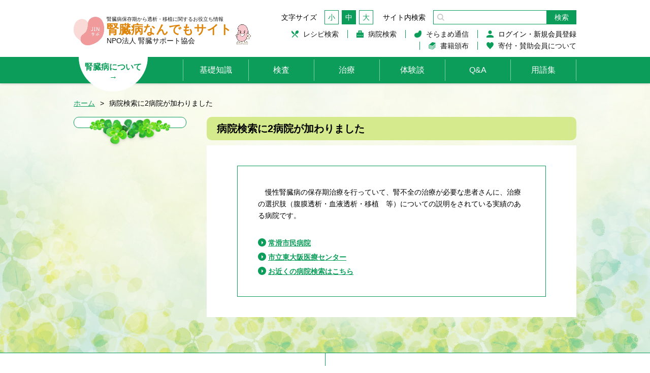

--- FILE ---
content_type: text/html; charset=UTF-8
request_url: https://www.kidneydirections.ne.jp/news_220316/
body_size: 57184
content:
<!DOCTYPE html>
    <html lang="ja">
    <head>
        <meta http-equiv="Content-Type" content="text/html; charset=UTF-8">
        <meta name="viewport" content="width=device-width">
        <meta name="robots" content="nofollow" />
        <meta name="description" content="NPO法人腎臓サポート協会の「腎臓病なんでもサイト」。腎臓病・人工透析に関する基礎知識や治療方法、腎臓病関連の病院検索、腎臓に良い食べ物のレシピと栄養・成分計算、セミナー情報など、お役立ち情報満載です！また、隔月で冊子・そらまめ通信で、腎臓病患者さんの体験談、腎健メニュー、腎臓病教室などの連載記事を無料配布しています。" />
        <meta name="keywords" content="透析,腎臓病,腎臓症状,腎臓検査,腎臓に良い食べ物,腎臓レシピ,カリウム,クレアチニン,腹膜透析,血液透析" />
        <meta http-equiv="Content-Style-Type" content="text/css" />
        <meta http-equiv="Content-Script-Type" content="text/javascript" />

        <link rel="shortcut icon" href="/wp-content/themes/kidney-web/images/favicon.ico" />

        <meta property="og:locale" content="ja_JP">
        <meta property="og:title" content="腎臓病なんでもサイト" />
        <meta property="og:site_name" content="https://www.kidneydirections.ne.jp/" />
        <meta property="og:type" content="website" />
        <meta property="og:image" content="https://www.kidneydirections.ne.jp/wp-content/themes/kidney-web/images/facebook_ogp.png" />
        <meta property="og:url" content="https://www.kidneydirections.ne.jp/" />
        <meta property="og:description" content="NPO法人腎臓サポート協会の「腎臓病なんでもサイト」。腎臓病・人工透析に関する基礎知識や治療方法、腎臓病関連の病院検索、腎臓に良い食べ物のレシピと栄養・成分計算、セミナー情報など、お役立ち情報満載です！また、隔月で冊子・そらまめ通信で、腎臓病患者さんの体験談、腎健メニュー、腎臓病教室などの連載記事を無料配布しています。" />

        <title>病院検索に2病院が加わりました | NPO法人腎臓サポート協会</title>		
		<!-- Google Tag Manager -->
		<script>(function(w,d,s,l,i){w[l]=w[l]||[];w[l].push({'gtm.start':
		new Date().getTime(),event:'gtm.js'});var f=d.getElementsByTagName(s)[0],
		j=d.createElement(s),dl=l!='dataLayer'?'&l='+l:'';j.async=true;j.src=
		'https://www.googletagmanager.com/gtm.js?id='+i+dl;f.parentNode.insertBefore(j,f);
		})(window,document,'script','dataLayer','GTM-T74DBDP');</script>
		<!-- End Google Tag Manager -->

        <!-- PC -->
        <link href="https://www.kidneydirections.ne.jp/wp-content/themes/kidney-web/css/import.css" rel="stylesheet" media="screen and (min-width: 768px),print" type="text/css" />
        <link href="https://www.kidneydirections.ne.jp/wp-content/themes/kidney-web/css/common.css" rel="stylesheet" media="screen and (min-width: 768px),print" type="text/css" />
        <link href="https://www.kidneydirections.ne.jp/wp-content/themes/kidney-web/css/font_s.css" rel="alternate stylesheet" type="text/css" title="sizes" />
        <link href="https://www.kidneydirections.ne.jp/wp-content/themes/kidney-web/css/font_m.css" rel="stylesheet" type="text/css" title="sizem" />
        <link href="https://www.kidneydirections.ne.jp/wp-content/themes/kidney-web/css/font_l.css" rel="alternate stylesheet" type="text/css" title="sizel" />
        <link href="https://www.kidneydirections.ne.jp/wp-content/themes/kidney-web/css/print.css" rel="stylesheet" media="print" type="text/css" />

        <!-- スマホ -->
        <link href="https://www.kidneydirections.ne.jp/wp-content/themes/kidney-web/css/import_sp.css" rel="stylesheet" media="screen and (max-width: 767px)" type="text/css" />
        <link href="https://www.kidneydirections.ne.jp/wp-content/themes/kidney-web/css/common_sp.css" rel="stylesheet" media="screen and (max-width: 767px)" type="text/css" />

        <script type="text/javascript" src="https://ajax.googleapis.com/ajax/libs/jquery/2.1.4/jquery.min.js"></script>
        <!-- 文字サイズ変更 -->
        <script type="text/javascript" src="https://www.kidneydirections.ne.jp/wp-content/themes/kidney-web/js/styleswitcher.js"></script>
        <!-- スライドショーjs、css -->
        <link href="https://www.kidneydirections.ne.jp/wp-content/themes/kidney-web/css/slick.css" rel="stylesheet" media="all" type="text/css" />
        <link href="https://www.kidneydirections.ne.jp/wp-content/themes/kidney-web/css/slick-theme.css" rel="stylesheet" media="all" type="text/css" />
        <script type="text/javascript" src="https://www.kidneydirections.ne.jp/wp-content/themes/kidney-web/js/slick.js"></script>

        <script src="https://www.kidneydirections.ne.jp/wp-content/themes/kidney-web/js/jquery.jscrollpane.min.js" language="javascript" type="text/javascript"></script>
        <script src="https://www.kidneydirections.ne.jp/wp-content/themes/kidney-web/js/jquery.mousewheel.js" language="javascript" type="text/javascript"></script>
        <link href="https://www.kidneydirections.ne.jp/wp-content/themes/kidney-web/css/jquery.jscrollpane.css" rel="stylesheet" media="all" type="text/css" />

        <script type="text/javascript" src="https://www.kidneydirections.ne.jp/wp-content/themes/kidney-web/js/glossary_window.js"></script>
        <script type="text/javascript" src="https://www.kidneydirections.ne.jp/wp-content/themes/kidney-web/js/tech_window.js"></script>

        <!-- ログイン・ログアウト・ログインチェック用のjs -->
        <script type="text/javascript" src="https://www.kidneydirections.ne.jp/wp-content/themes/kidney-web/js/jquery.cookie.js"></script>
        <script type="text/javascript" src="https://www.kidneydirections.ne.jp/wp-content/themes/kidney-web/js/member.js"></script>
        <script type="text/javascript" src="https://www.kidneydirections.ne.jp/wp-content/themes/kidney-web/js/member_check.js"></script>

		<script type="text/javascript">
			$(function(){
				var tag = '<noscript><iframe src="https://www.googletagmanager.com/ns.html?id=GTM-T74DBDP" height="0" width="0" style="display:none;visibility:hidden"><\/iframe><\/noscript>';
				$('body').prepend(tag);
			});
		</script>
		
                            <script type="text/javascript" src="https://www.kidneydirections.ne.jp/wp-content/themes/kidney-web/js/header_btn.js"></script>
                
        <!-- jsファイルを最後に呼び出すように変更 -->
        <script type="text/javascript" src="https://www.kidneydirections.ne.jp/wp-content/themes/kidney-web/js/mainscript.js"></script>

        <!-- ログイン・ログアウト・ログインチェック -->
        
        <title>病院検索に2病院が加わりました &#8211; 腎臓サポート協会WEB</title>
<link rel='dns-prefetch' href='//s.w.org' />
<link rel="alternate" type="application/rss+xml" title="腎臓サポート協会WEB &raquo; フィード" href="https://www.kidneydirections.ne.jp/feed/" />
<link rel="alternate" type="application/rss+xml" title="腎臓サポート協会WEB &raquo; コメントフィード" href="https://www.kidneydirections.ne.jp/comments/feed/" />
		<script type="text/javascript">
			window._wpemojiSettings = {"baseUrl":"https:\/\/s.w.org\/images\/core\/emoji\/12.0.0-1\/72x72\/","ext":".png","svgUrl":"https:\/\/s.w.org\/images\/core\/emoji\/12.0.0-1\/svg\/","svgExt":".svg","source":{"concatemoji":"https:\/\/www.kidneydirections.ne.jp\/wp-includes\/js\/wp-emoji-release.min.js?ver=5.2.3"}};
			!function(a,b,c){function d(a,b){var c=String.fromCharCode;l.clearRect(0,0,k.width,k.height),l.fillText(c.apply(this,a),0,0);var d=k.toDataURL();l.clearRect(0,0,k.width,k.height),l.fillText(c.apply(this,b),0,0);var e=k.toDataURL();return d===e}function e(a){var b;if(!l||!l.fillText)return!1;switch(l.textBaseline="top",l.font="600 32px Arial",a){case"flag":return!(b=d([55356,56826,55356,56819],[55356,56826,8203,55356,56819]))&&(b=d([55356,57332,56128,56423,56128,56418,56128,56421,56128,56430,56128,56423,56128,56447],[55356,57332,8203,56128,56423,8203,56128,56418,8203,56128,56421,8203,56128,56430,8203,56128,56423,8203,56128,56447]),!b);case"emoji":return b=d([55357,56424,55356,57342,8205,55358,56605,8205,55357,56424,55356,57340],[55357,56424,55356,57342,8203,55358,56605,8203,55357,56424,55356,57340]),!b}return!1}function f(a){var c=b.createElement("script");c.src=a,c.defer=c.type="text/javascript",b.getElementsByTagName("head")[0].appendChild(c)}var g,h,i,j,k=b.createElement("canvas"),l=k.getContext&&k.getContext("2d");for(j=Array("flag","emoji"),c.supports={everything:!0,everythingExceptFlag:!0},i=0;i<j.length;i++)c.supports[j[i]]=e(j[i]),c.supports.everything=c.supports.everything&&c.supports[j[i]],"flag"!==j[i]&&(c.supports.everythingExceptFlag=c.supports.everythingExceptFlag&&c.supports[j[i]]);c.supports.everythingExceptFlag=c.supports.everythingExceptFlag&&!c.supports.flag,c.DOMReady=!1,c.readyCallback=function(){c.DOMReady=!0},c.supports.everything||(h=function(){c.readyCallback()},b.addEventListener?(b.addEventListener("DOMContentLoaded",h,!1),a.addEventListener("load",h,!1)):(a.attachEvent("onload",h),b.attachEvent("onreadystatechange",function(){"complete"===b.readyState&&c.readyCallback()})),g=c.source||{},g.concatemoji?f(g.concatemoji):g.wpemoji&&g.twemoji&&(f(g.twemoji),f(g.wpemoji)))}(window,document,window._wpemojiSettings);
		</script>
		<style type="text/css">
img.wp-smiley,
img.emoji {
	display: inline !important;
	border: none !important;
	box-shadow: none !important;
	height: 1em !important;
	width: 1em !important;
	margin: 0 .07em !important;
	vertical-align: -0.1em !important;
	background: none !important;
	padding: 0 !important;
}
</style>
	<link rel='stylesheet' id='wp-block-library-css'  href='https://www.kidneydirections.ne.jp/wp-includes/css/dist/block-library/style.min.css?ver=5.2.3' type='text/css' media='all' />
<link rel='https://api.w.org/' href='https://www.kidneydirections.ne.jp/wp-json/' />
<link rel="EditURI" type="application/rsd+xml" title="RSD" href="https://www.kidneydirections.ne.jp/xmlrpc.php?rsd" />
<link rel="wlwmanifest" type="application/wlwmanifest+xml" href="https://www.kidneydirections.ne.jp/wp-includes/wlwmanifest.xml" /> 
<meta name="generator" content="WordPress 5.2.3" />
<link rel="canonical" href="https://www.kidneydirections.ne.jp/news_220316/" />
<link rel='shortlink' href='https://www.kidneydirections.ne.jp/?p=12187' />
<link rel="alternate" type="application/json+oembed" href="https://www.kidneydirections.ne.jp/wp-json/oembed/1.0/embed?url=https%3A%2F%2Fwww.kidneydirections.ne.jp%2Fnews_220316%2F" />
<link rel="alternate" type="text/xml+oembed" href="https://www.kidneydirections.ne.jp/wp-json/oembed/1.0/embed?url=https%3A%2F%2Fwww.kidneydirections.ne.jp%2Fnews_220316%2F&#038;format=xml" />
<script type="text/javascript">
	window._se_plugin_version = '8.1.9';
</script>
    </head>


    <body class="%e7%97%85%e9%99%a2%e6%a4%9c%e7%b4%a2%e3%81%ab1%e7%97%85%e9%99%a2%e3%81%8c%e5%8a%a0%e3%82%8f%e3%82%8a%e3%81%be%e3%81%97%e3%81%9f-5">
        <div id="wrap">
            <!-- ここで[header_body.php]を読み込み -->
            <header>
    <div id="headerIn">
        <div id="headerLogo">
            <a href="https://www.kidneydirections.ne.jp">

                <p class="Mkidney"><img src="https://www.kidneydirections.ne.jp/wp-content/themes/kidney-web/images/mascot_kidney_2110.png" width="100%" alt="腎臓病なんでもサイト" /></p>
                <div class="headerTxt">
                    <p class="sub01">腎臓病保存期から透析・移植に関するお役立ち情報</p>
                    <div class="iconBox">
                        <div class="iconBoxIn">
                            <h1>腎臓病なんでもサイト</h1>
                            <p class="sub02">NPO法人 腎臓サポート協会</p>
                        </div>
                        <p class="Mkidneystyle02"><img src="https://www.kidneydirections.ne.jp/wp-content/themes/kidney-web/images/mascot_kidney.png" width="100%" alt="腎臓病なんでもサイト" /></p>
                    </div>
                </div>
                
            </a>
        </div>
        <div id="headerMenu">
            <div id="HsearchTxtsize">
                <div id="TxtsizeBox">
                    <p>文字サイズ</p>
                    <ul>
                        <li><a class="fonts" href="javascript:void(0);" onclick="setActiveStyleSheet('sizes'); return false;">小</a></li>
                        <li><a class="fontm" href="javascript:void(0);" onclick="setActiveStyleSheet('sizem'); return false;">中</a></li>
                        <li><a class="fontl" href="javascript:void(0);" onclick="setActiveStyleSheet('sizel'); return false;">大</a></li>
                    </ul>
                </div>
                <div id="searchBox">
                    <p class="spBtnSearch spBGon">サイト内検索</p>
                    <div class="searchBoxIn"><span class="close">close</span>
    <form role="search" method="get" id="searchform" class="searchInput" action="https://www.kidneydirections.ne.jp/">
        <input type="text" name="s" id="s" value = "" /><br />
        <input type="submit" id="searchsubmit" value="検索" />
    </form>
</div>

<!-- <div class="searchBoxIn"><span class="close">close</span>
    <p class="searchInput"><input type="text" name="search" placeholder="サイト内検索" />
        <input type="submit" value="検索" />
    </p>
</div> -->
                </div>
            </div>
            <nav id="headerSubNavi">
                <!-- ここで[global-navi-01.php]を読み込み -->
                <ul class="nav no01">
    <li class="recipe">
        <a href="https://www.kidneydirections.ne.jp/member/cooking/">レシピ検索</a>
        <div class="nevChild">
            <p class="nevChildIn"><a href="https://www.kidneydirections.ne.jp/member/cooking/">はじめての方へ</a></p>
            <p class="nevChildIn"><a href="https://www.kidneydirections.ne.jp/member/cooking/list/">おいしく！楽しく！食事づくりのヒント</a></p>
            <p class="nevChildIn"><a href="https://www.kidneydirections.ne.jp/member/cooking/recipe/">お料理検索(ジャンル別)</a></p>
            <p class="nevChildIn"><a href="https://www.kidneydirections.ne.jp/member/cooking/recipe/">お料理検索(成分別)</a></p>
            <p class="nevChildIn"><a href="#">レシピ検索</a></p>
        </div>
    </li>
    <li class="kidney_info">
        <a href="https://www.kidneydirections.ne.jp/member/hospital/">病院検索</a>
        <div class="nevChild">
            <p class="nevChildIn"><a href="https://www.kidneydirections.ne.jp/member/hospital/">病院検索</a></p>
            <p class="nevChildIn"><a href="https://www.kidneydirections.ne.jp/member/hospital/">地域検索</a></p>
            <p class="nevChildIn"><a href="https://www.kidneydirections.ne.jp/member/hospital/">都道府県検索</a></p>
        </div>
    </li>
    <li class="soramame"><a href="https://www.kidneydirections.ne.jp/support/soramame/">そらまめ通信</a>
        <div class="nevChild">
            <p class="nevChildIn"><a href="https://www.kidneydirections.ne.jp/support/soramame/">そらまめ通信</a></p>
            <p class="nevChildIn"><a href="https://www.kidneydirections.ne.jp/support/soramame/no105.html">そらまめ通信(詳細)</a></p>
            <p class="nevChildIn"><a href="https://www.kidneydirections.ne.jp/support/soramame/school/">腎臓教室</a></p>
            <p class="nevChildIn"><a href="https://www.kidneydirections.ne.jp/support/soramame/school/no105.html">腎臓教室(詳細)</a></p>
            <p class="nevChildIn"><a href="https://www.kidneydirections.ne.jp/kidney_info/experience/">患者さんの体験談/一病息災</a></p>
            <p class="nevChildIn"><a href="https://www.kidneydirections.ne.jp/kidney_info/experience/no105.html">体験談/一病息災(詳細)</a></p>
            <p class="nevChildIn"><a href="https://www.kidneydirections.ne.jp/kidney_news/">トピックス</a></p>
            <p class="nevChildIn"><a href="https://www.kidneydirections.ne.jp/kidney_news/190201.html">トピックス(詳細)</a></p>
        </div>
    </li>

    <!--
    ここでログイン前は＜global-navi-01-loginprev.php＞を読み込み
    ログイン後は＜global-navi-01-loginafter.php＞を読み込み
    -->
    <li class="login">
    <a class="loginfade spBGon">ログイン・新規会員登録</a>
</li>
	
	<li class="book">
		<a href="https://www.kidneydirections.ne.jp/support/publishing/">書籍頒布</a>
	</li>
	<li class="donation">
		<a href="https://www.kidneydirections.ne.jp/donation/">寄付・賛助会員について</a>
	</li>

</ul>

                <!--
                ここでログイン前は＜login_parts_prev.php＞を読み込み
                ログイン後は＜login_parts_after.php＞を読み込み
                -->
                
<!-- 共通ヘッダー -->
    <div class="loginBox">
        <div class="loginBoxSP">
                            <p class="title" id="logintitle">会員登録がお済みの方</p>
                <table>
                    <tr>
                        <th>メールアドレス(ID)</th>
                        <td><input type="email" id="loginemail" name="loginemail" placeholder="メールアドレス(ID)" /></td>
                    </tr>
                    <tr>
                        <th>パスワード</th>
                        <td><input type="password" id="loginpassword" name="loginpassword" placeholder="パスワード" /></td>
                    </tr>
                </table>
                        <p class="mT10">
                <a href="https://www.kidneydirections.ne.jp/member/repassword/" class="green">※パスワードを忘れた方は、こちらからお手続きしてください。</a>
            </p>
        </div>

        <div class="SPreverse center">
            <p class="member">会員登録(無料)がまだの方は、<a href="https://www.kidneydirections.ne.jp/member/" class="green">新規登録</a>をしてください。</p>

                                                <!-- PC（モバイル端末以外）で表示させたい内容 -->
                    <a href="javascript:void(0)" onclick="loginBtn('https://www.kidneydirections.ne.jp/news_220316/')" class="btn">ログイン</a>

                    <div class="checkboxDesign mT10" style="justify-content: center;">
                        <input type="checkbox" name="remember" id="remember" ><span></span><p>ログインしたままにする</p>
                    </div>
                            
        </div>
    </div>
<!-- [Q&A]ページ -->
            </nav>
        </div>
    </div>
    <nav id="mainNavi">
        <div id="mainNaviIn">
            <p class="kidney_infoNav spBGon">
                <span>腎臓病について<br class="show_pc" />→</span>
            </p>
            <div id="mainNaviStyle">
                <!-- ここで[global-navi-01.php]を読み込み -->
                
                <!-- ここで[global-navi-02.php]を読み込み -->
                <ul class="nav no02">
    <!-- ここで[global-navi-kidney_disease.php]を読み込み -->
    <li class="kidney_disease">
	<a class="title spLinknone" href="https://www.kidneydirections.ne.jp/kidney_disease/">基礎知識</a>
	<div class="nevChild">
		<div class="nevChildIn pcNone"><a href="https://www.kidneydirections.ne.jp/kidney_disease">基礎知識</a></div>
		<div class="nevChildIn">
			<p class="main"><a href="https://www.kidneydirections.ne.jp/kidney_disease/function/" class="hrefNone">腎臓のはたらき</a></p>
			<p class="sub">
				<a href="https://www.kidneydirections.ne.jp/kidney_disease/function/"><span>腎臓のはたらき</span></a>
				<a href="https://www.kidneydirections.ne.jp/kidney_disease/function_st/"><span>腎臓のしくみ</span></a>
			</p>
		</div>
		<div class="nevChildIn">
			<p class="main"><a href="https://www.kidneydirections.ne.jp/kidney_disease/what/" class="hrefNone">腎臓病とは？</a></p>
			<p class="sub">
				<a href="https://www.kidneydirections.ne.jp/kidney_disease/what/"><span>腎臓病ってなに？</span></a>
				<a href="https://www.kidneydirections.ne.jp/kidney_disease/what_chara/"><span>腎臓病の特徴</span></a>
				<a href="https://www.kidneydirections.ne.jp/kidney_disease/what_kind/"><span>腎臓病の種類</span></a>
				<a href="https://www.kidneydirections.ne.jp/kidney_disease/what_condition/"><span>腎臓病の症状</span></a>
			</p>
		</div>
		<div class="nevChildIn">
			<p class="main"><a href="https://www.kidneydirections.ne.jp/kidney_disease/diabetic/" class="hrefNone">腎臓病と糖尿病</a></p>
			<p class="sub">
				<a href="https://www.kidneydirections.ne.jp/kidney_disease/diabetic/"><span>糖尿病とは？</span></a>
				<a href="https://www.kidneydirections.ne.jp/kidney_disease/diabetic_effect/"><span>腎臓への影響</span></a>
				<a href="https://www.kidneydirections.ne.jp/kidney_disease/diabetic_1/"><span>糖尿病性腎症 1</span></a>
				<a href="https://www.kidneydirections.ne.jp/kidney_disease/diabetic_2/"><span>糖尿病性腎症 2</span></a>
			</p>
		</div>
	</div>
</li>

    <!-- ここで[global-navi-kidney_tests.php]を読み込み -->
    <li class="kidney_tests">
	<a class="title spLinknone" href="https://www.kidneydirections.ne.jp/kidney_tests/">検査</a>
	<div class="nevChild">
		<div class="nevChildIn pcNone"><a href="https://www.kidneydirections.ne.jp/kidney_tests/">検査</a></div>
		<div class="nevChildIn">
			<p class="main"><a href="https://www.kidneydirections.ne.jp/kidney_tests/exam/" class="hrefNone">一般的な検査</a></p>
			<p class="sub">
				<a href="https://www.kidneydirections.ne.jp/kidney_tests/exam/"><span>一般的な検査</span></a> <!-- class="on" -->
			</p>
		</div>
		<div class="nevChildIn">
			<p class="main"><a href="https://www.kidneydirections.ne.jp/kidney_tests/pro/" class="hrefNone">専門的な検査</a></p>
			<p class="sub">
				<a href="https://www.kidneydirections.ne.jp/kidney_tests/pro/"><span>専門的な検査</span></a> <!-- class="on" -->
			</p>
		</div>
	</div>
</li>

    <!-- ここで[global-navi-kidney_treat.php]を読み込み -->
    <li class="kidney_treat">
	<a class="title spLinknone" href="https://www.kidneydirections.ne.jp/kidney_treat/">治療</a>
	<div class="nevChild">
		<div class="nevChildIn pcNone"><a href="https://www.kidneydirections.ne.jp/kidney_treat/">治療</a></div>
		<div class="nevChildIn">
			<p class="main"><a href="https://www.kidneydirections.ne.jp/kidney_treat/treat/" class="hrefNone">治療の考え方</a></p>
			<p class="sub">
				<a href="https://www.kidneydirections.ne.jp/kidney_treat/treat/"><span>治療の考え方</span></a> <!-- class="on" -->
				<a href="https://www.kidneydirections.ne.jp/kidney_treat/treat_life/"><span>日常生活での注意</span></a> <!-- class="on" -->
			</p>
		</div>
		<div class="nevChildIn">
			<p class="main"><a href="https://www.kidneydirections.ne.jp/kidney_treat/food/" class="hrefNone">食事療法</a></p>
			<p class="sub">
				<a href="https://www.kidneydirections.ne.jp/kidney_treat/food/"><span>腎臓病の食事 <br class="show_pc" />基礎知識</span></a> <!-- class="on" -->
				<a href="https://www.kidneydirections.ne.jp/kidney_treat/food_st/"><span>具体的な食事基準</span></a> <!-- class="on" -->
			</p>
		</div>
		<div class="nevChildIn">
			<p class="main"><a href="https://www.kidneydirections.ne.jp/kidney_treat/medical/" class="hrefNone">薬物療法</a></p>
			<p class="sub">
				<a href="https://www.kidneydirections.ne.jp/kidney_treat/medical/"><span>薬物療法</span></a> <!-- class="on" -->
			</p>
		</div>
		<div class="nevChildIn">
			<p class="main"><a href="https://www.kidneydirections.ne.jp/kidney_treat/dialysis/" class="hrefNone">透析と移植</a></p>
			<p class="sub">

				<a href="https://www.kidneydirections.ne.jp/kidney_treat/dialysis/"><span>新しい透析医療の<br class="show_pc" />考え方</span></a> <!-- class="on" -->
				<a href="https://www.kidneydirections.ne.jp/kidney_treat/dialysis_peritoneum/"><span>腹膜透析 (PD)</span></a> <!-- class="on" -->
				<a href="https://www.kidneydirections.ne.jp/kidney_treat/dialysis_blood/"><span>血液透析 (HD)</span></a> <!-- class="on" -->
				<a href="https://www.kidneydirections.ne.jp/kidney_treat/dialysis_peri_qa/"><span>透析・移植<br class="show_pc" />なんでもQ&A</span></a> <!-- class="on" -->
				<a href="https://www.kidneydirections.ne.jp/kidney_treat/dialysis_double/"><span>二つの透析の比較</span></a> <!-- class="on" -->
				<a href="https://www.kidneydirections.ne.jp/kidney_treat/dialysis_double_02/"><span>透析治療を<br class="show_pc" />続けるために</span></a> <!-- class="on" -->
				<a href="https://www.kidneydirections.ne.jp/kidney_treat/dialysis_tp/"><span>腎臓移植</span></a> <!-- class="on" -->
			</p>
		</div>
		<div class="nevChildIn">
			<p class="main"><a href="https://www.kidneydirections.ne.jp/kidney_treat/insurance/" class="hrefNone">保険制度</a></p>
			<p class="sub">
				<a href="https://www.kidneydirections.ne.jp/kidney_treat/insurance/"><span>保険制度</span></a> <!-- class="on" -->
			</p>
		</div>
	</div>
</li>

    <!-- ここで＜global-navi-support_soramame.php＞を読み込み -->
    <li class="support_soramame">
    <a class="title spLinknone" href="https://www.kidneydirections.ne.jp/kidney_info/experience/"><span class="mainmenu">体験談</span><span class="sidemenu">そらまめ通信</span></a>
	<div class="nevChild">
		<div class="nevChildIn pcNone"><a href="https://www.kidneydirections.ne.jp/support/soramame/">そらまめ通信</a></div>
		<div class="nevChildIn">
			<p class="main"><a href="https://www.kidneydirections.ne.jp/support/soramame/" class="hrefNone">そらまめ通信</a></p>
			<p class="sub">
				<a href="https://www.kidneydirections.ne.jp/support/soramame/"><span>そらまめ通信</span></a> <!-- class="on" -->
                <a href="https://www.kidneydirections.ne.jp/kidney_info/experience/"><span>体験談</span></a> <!-- class="on" -->
				<a href="https://www.kidneydirections.ne.jp/support/soramame/school/"><span>腎臓教室</span></a> <!-- class="on" -->
				<a href="https://www.kidneydirections.ne.jp/kidney_info/dr_essay/"><span>心に残る患者さん</span></a>
				<a href="https://www.kidneydirections.ne.jp/kidney_news/"><span>トピックス</span></a> <!-- class="on" -->
			</p>
		</div>
	</div>
</li>

    <!-- ここで[global-navi-kidney_qa.php]を読み込み -->
    <li class="kidney_qa">
	<a class="title spLinknone" href="https://www.kidneydirections.ne.jp/kidney_qa/">Q&A</a>
	<div class="nevChild">
		<div class="nevChildIn pcNone"><a href="https://www.kidneydirections.ne.jp/kidney_qa/">Q&A</a></div>
		<div class="nevChildIn">
			<p class="main"><a href="https://www.kidneydirections.ne.jp/kidney_qa/" class="hrefNone">Q&A</a></p>
			<p class="sub">
				<a href="https://www.kidneydirections.ne.jp/kidney_qa/consult_01/"><span>病気の基礎知識</span></a> <!-- class="on" -->
				<a href="https://www.kidneydirections.ne.jp/kidney_qa/consult_02/"><span>保存期の不安と<br class="show_pc" />日常生活</span></a> <!-- class="on" -->
				<a href="https://www.kidneydirections.ne.jp/kidney_qa/consult_03/"><span>保存期の<br class="show_pc" />食事について</span></a> <!-- class="on" -->
				<a href="https://www.kidneydirections.ne.jp/kidney_qa/consult_04/"><span>透析や移植が<br class="show_pc" />必要といわれたら</span></a> <!-- class="on" -->
				<a href="https://www.kidneydirections.ne.jp/kidney_qa/consult_05/"><span>透析治療に関して</span></a> <!-- class="on" -->
				<a href="https://www.kidneydirections.ne.jp/kidney_qa/consult_06/"><span>移植に関して</span></a> <!-- class="on" -->
			</p>
		</div>
	</div>
</li>

    <!-- ここで[global-navi-kidney_glossary.php]を読み込み -->
    <li class="kidney_glossary">
	<a class="title" href="https://www.kidneydirections.ne.jp/kidney_glossary/">用語集</a>
	<div class="nevChild">

		<div id="sp_non">
		<div class="nevChildIn">
			<p class="main"><a href="https://www.kidneydirections.ne.jp/kidney_glossary/" class="hrefNone">用語集</a></p>
			<p class="sub">
				<a href="#abc"><span>アルファベット<br />（略語）</span></a> <!-- class="on" -->
				<a href="#aLine"><span>あ行</span></a> <!-- class="on" -->
				<a href="#kaLine"><span>か行</span></a> <!-- class="on" -->
				<a href="#saLine"><span>さ行</span></a> <!-- class="on" -->
				<a href="#taLine"><span>た行</span></a> <!-- class="on" -->
				<a href="#naLine"><span>な行</span></a> <!-- class="on" -->
				<a href="#haLine"><span>は行</span></a> <!-- class="on" -->
				<a href="#maLine"><span>ま行</span></a> <!-- class="on" -->
				<a href="#yaLine"><span>や行</span></a> <!-- class="on" -->
				<a href="#raLine"><span>ら行</span></a> <!-- class="on" -->
			</p>
		</div>
		</div>
	</div>
</li>

	<li class="search_recipe">
	    <a class="title spLinknone" href="https://www.kidneydirections.ne.jp/member/cooking/">レシピ検索</a>
	    <div class="nevChild">
	        <div class="nevChildIn pcNone"><a href="https://www.kidneydirections.ne.jp/member/cooking/">レシピ検索</a></div>
	        <div class="nevChildIn">
	            <p class="main"><a href="https://www.kidneydirections.ne.jp/member/cooking/" class="hrefNone">レシピ検索</a></p>
	            <p class="sub">
	                    <a href="https://www.kidneydirections.ne.jp/member/cooking/"><span>腎臓にやさしいお料理</span></a>
	                    <a href="https://www.kidneydirections.ne.jp/member/cooking/list"><span>おいしく！楽しく！<br>食事作りのヒント</span></a>
	                    <a href="https://www.kidneydirections.ne.jp/member/cooking/recipe"><span>レシピ検索</span></a>
	             </p>
	        </div>
	    </div>
	</li>

	<li class="search_hospital">
	    <a class="title spLinknone" href="https://www.kidneydirections.ne.jp/member/hospital">病院検索</a>
	    <div class="nevChild">
	        <div class="nevChildIn pcNone"><a href="https://www.kidneydirections.ne.jp/member/hospital">病院検索</a></div>
	        <div class="nevChildIn">
	            <p class="main"><a href="https://www.kidneydirections.ne.jp/member/hospital" class="hrefNone">病院検索</a></p>
	            <p class="sub">
	                    <a href="https://www.kidneydirections.ne.jp/member/hospital"><span>病院検索</span></a>
	                    <a href="https://www.kidneydirections.ne.jp/member/hospital/howto"><span>新規登録、<br>登録内容の変更・削除</span></a>
	             </p>
	        </div>
	    </div>
	</li>

	<li class="sp_soramame">
	    <a class="title" href="https://www.kidneydirections.ne.jp/support/soramame/">そらまめ通信</a>
	</li>
	
	<li class="sp_soramame publishing">
	    <a class="title" href="/support/publishing/">書籍頒布</a>
	</li>
	<li class="sp_soramame donation">
	    <a class="title" href="/donation/">寄付・賛助会員について</a>
	</li>
	
    <li class="support">
    <a class="title sp_disable" href="https://www.kidneydirections.ne.jp/support/">腎臓サポート協会とは</a>
	<div class="nevChild">

		<div class="nevChildIn">
			<div id="sp_non"><p class="main"><a href="https://www.kidneydirections.ne.jp/support/" class="hrefNone">腎臓サポート協会とは</a></p></div>
			<p class="sub">
				<a href="https://www.kidneydirections.ne.jp/support/"><span>腎臓サポート協会<br class="show_pc" />について</span></a>  <!-- class="on" -->
				<a href="https://www.kidneydirections.ne.jp/support/riji/"><span>理事のご紹介</span></a>                             <!-- class="on" -->
				<a href="https://www.kidneydirections.ne.jp/support/supporter/"><span>サポーターのご紹介</span></a>                   <!-- class="on" -->
				<a href="https://www.kidneydirections.ne.jp/support/sanjyo/"><span>賛助会員のご紹介</span></a>                        <!-- class="on" -->
				<a href="https://www.kidneydirections.ne.jp/support/activities/"><span>活動と入会のご案内</span></a>                   <!-- class="on" -->
				<a href="https://www.kidneydirections.ne.jp/support/publishing/"><span>書籍頒布</span></a>                     <!-- class="on" -->
				<a href="https://www.kidneydirections.ne.jp/support/report/"><span>患者アンケート調査について</span></a>                 <!-- class="on" -->
			</p>
		</div>
	</div>
</li>

    <li class="concerned">
    <a class="title sp_disable" href="https://www.kidneydirections.ne.jp/concerned/disclaimer/">医療関係者の<br>みなさまへ</a>
	<div class="nevChild">

		<div class="nevChildIn">
			<div id="sp_non"><p class="main"><a href="https://www.kidneydirections.ne.jp/concerned/disclaimer/" class="hrefNone">医療関係者の<br>みなさまへ</a></p></div>
			<p class="sub">
				<a href="https://www.kidneydirections.ne.jp/concerned/"><span>医療関係者向け情報</span></a> <!-- class="on" -->
				<a href="https://www.kidneydirections.ne.jp/concerned/document/"><span>お役立ち資料集</span></a>      <!-- class="on" -->
				<a href="https://www.kidneydirections.ne.jp/concerned/clipart/"><span>クリップアート集</span></a>      <!-- class="on" -->
			</p>
		</div>
	</div>
</li>

    <li class="inquiry">
    <a class="title on" href="https://www.kidneydirections.ne.jp/new-inquiry/">申し込みフォーム</a>
</li>

    <li class="seminar">
    <a class="title" href="https://www.kidneydirections.ne.jp/kidney_info/event/">セミナー・<br>イベント情報</a>
    <div class="nevChild">

		<div id="sp_non">
        <div class="nevChildIn">
            <p class="main"><a href="https://www.kidneydirections.ne.jp/kidney_info/event/" class="hrefNone">セミナー・<br>イベント情報</a></p>
            <p class="sub">
                <a href="https://www.kidneydirections.ne.jp/kidney_info/event/#hok"><span>北海道・東北</span></a> <!-- class="on" -->
                <a href="https://www.kidneydirections.ne.jp/kidney_info/event/#kan"><span>関東</span></a> <!-- class="on" -->
                <a href="https://www.kidneydirections.ne.jp/kidney_info/event/#sin"><span>信越・北陸</span></a> <!-- class="on" -->
                <a href="https://www.kidneydirections.ne.jp/kidney_info/event/#tok"><span>東海・中部</span></a> <!-- class="on" -->
                <a href="https://www.kidneydirections.ne.jp/kidney_info/event/#kin"><span>近畿</span></a> <!-- class="on" -->
                <a href="https://www.kidneydirections.ne.jp/kidney_info/event/#chu"><span>中国・四国</span></a> <!-- class="on" -->
                <a href="https://www.kidneydirections.ne.jp/kidney_info/event/#kyu"><span>九州・沖縄</span></a> <!-- class="on" -->
            </p>
        </div>
		</div>
    </div>
</li>
	
   <li class="news">
    <a class="title" href="https://www.kidneydirections.ne.jp/news/">新着情報一覧</a>
    <div class="nevChild">

		<div id="sp_non">
        <div class="nevChildIn">
            <p class="main"><a href="https://www.kidneydirections.ne.jp/news/" class="hrefNone">新着情報一覧</a></p>
            <p class="sub">
                                    <a href="#" class="off" ><span>全て</span></a>
                    <a href="#" class="off"><span>2019年</span></a>
                    <a href="#" class="off"><span>2018年</span></a>
                    <a href="#" class="off"><span>2017年</span></a>
                            </p>
        </div>
        </div>
    </div>
</li>
	
</ul>

                <span id="slideLine"></span>
            </div>
        </div>
    </nav>
</header>
<div id="spmenuBG"></div>

            <div id="content">
                <!-- パンくずリスト表示 -->
                <ul id="breadcrumb"><li><a href="https://www.kidneydirections.ne.jp"><span>ホーム</span></a></li><li><span>病院検索に2病院が加わりました</span></li></ul>
                <div id="UnderlayerBox">
                    <div id="UnderlayerNavi">
                        <!-- ここで[global-navi-02.php]を読み込み -->
                        <ul class="nav no02">
    <!-- ここで[global-navi-kidney_disease.php]を読み込み -->
    <li class="kidney_disease">
	<a class="title spLinknone" href="https://www.kidneydirections.ne.jp/kidney_disease/">基礎知識</a>
	<div class="nevChild">
		<div class="nevChildIn pcNone"><a href="https://www.kidneydirections.ne.jp/kidney_disease">基礎知識</a></div>
		<div class="nevChildIn">
			<p class="main"><a href="https://www.kidneydirections.ne.jp/kidney_disease/function/" class="hrefNone">腎臓のはたらき</a></p>
			<p class="sub">
				<a href="https://www.kidneydirections.ne.jp/kidney_disease/function/"><span>腎臓のはたらき</span></a>
				<a href="https://www.kidneydirections.ne.jp/kidney_disease/function_st/"><span>腎臓のしくみ</span></a>
			</p>
		</div>
		<div class="nevChildIn">
			<p class="main"><a href="https://www.kidneydirections.ne.jp/kidney_disease/what/" class="hrefNone">腎臓病とは？</a></p>
			<p class="sub">
				<a href="https://www.kidneydirections.ne.jp/kidney_disease/what/"><span>腎臓病ってなに？</span></a>
				<a href="https://www.kidneydirections.ne.jp/kidney_disease/what_chara/"><span>腎臓病の特徴</span></a>
				<a href="https://www.kidneydirections.ne.jp/kidney_disease/what_kind/"><span>腎臓病の種類</span></a>
				<a href="https://www.kidneydirections.ne.jp/kidney_disease/what_condition/"><span>腎臓病の症状</span></a>
			</p>
		</div>
		<div class="nevChildIn">
			<p class="main"><a href="https://www.kidneydirections.ne.jp/kidney_disease/diabetic/" class="hrefNone">腎臓病と糖尿病</a></p>
			<p class="sub">
				<a href="https://www.kidneydirections.ne.jp/kidney_disease/diabetic/"><span>糖尿病とは？</span></a>
				<a href="https://www.kidneydirections.ne.jp/kidney_disease/diabetic_effect/"><span>腎臓への影響</span></a>
				<a href="https://www.kidneydirections.ne.jp/kidney_disease/diabetic_1/"><span>糖尿病性腎症 1</span></a>
				<a href="https://www.kidneydirections.ne.jp/kidney_disease/diabetic_2/"><span>糖尿病性腎症 2</span></a>
			</p>
		</div>
	</div>
</li>

    <!-- ここで[global-navi-kidney_tests.php]を読み込み -->
    <li class="kidney_tests">
	<a class="title spLinknone" href="https://www.kidneydirections.ne.jp/kidney_tests/">検査</a>
	<div class="nevChild">
		<div class="nevChildIn pcNone"><a href="https://www.kidneydirections.ne.jp/kidney_tests/">検査</a></div>
		<div class="nevChildIn">
			<p class="main"><a href="https://www.kidneydirections.ne.jp/kidney_tests/exam/" class="hrefNone">一般的な検査</a></p>
			<p class="sub">
				<a href="https://www.kidneydirections.ne.jp/kidney_tests/exam/"><span>一般的な検査</span></a> <!-- class="on" -->
			</p>
		</div>
		<div class="nevChildIn">
			<p class="main"><a href="https://www.kidneydirections.ne.jp/kidney_tests/pro/" class="hrefNone">専門的な検査</a></p>
			<p class="sub">
				<a href="https://www.kidneydirections.ne.jp/kidney_tests/pro/"><span>専門的な検査</span></a> <!-- class="on" -->
			</p>
		</div>
	</div>
</li>

    <!-- ここで[global-navi-kidney_treat.php]を読み込み -->
    <li class="kidney_treat">
	<a class="title spLinknone" href="https://www.kidneydirections.ne.jp/kidney_treat/">治療</a>
	<div class="nevChild">
		<div class="nevChildIn pcNone"><a href="https://www.kidneydirections.ne.jp/kidney_treat/">治療</a></div>
		<div class="nevChildIn">
			<p class="main"><a href="https://www.kidneydirections.ne.jp/kidney_treat/treat/" class="hrefNone">治療の考え方</a></p>
			<p class="sub">
				<a href="https://www.kidneydirections.ne.jp/kidney_treat/treat/"><span>治療の考え方</span></a> <!-- class="on" -->
				<a href="https://www.kidneydirections.ne.jp/kidney_treat/treat_life/"><span>日常生活での注意</span></a> <!-- class="on" -->
			</p>
		</div>
		<div class="nevChildIn">
			<p class="main"><a href="https://www.kidneydirections.ne.jp/kidney_treat/food/" class="hrefNone">食事療法</a></p>
			<p class="sub">
				<a href="https://www.kidneydirections.ne.jp/kidney_treat/food/"><span>腎臓病の食事 <br class="show_pc" />基礎知識</span></a> <!-- class="on" -->
				<a href="https://www.kidneydirections.ne.jp/kidney_treat/food_st/"><span>具体的な食事基準</span></a> <!-- class="on" -->
			</p>
		</div>
		<div class="nevChildIn">
			<p class="main"><a href="https://www.kidneydirections.ne.jp/kidney_treat/medical/" class="hrefNone">薬物療法</a></p>
			<p class="sub">
				<a href="https://www.kidneydirections.ne.jp/kidney_treat/medical/"><span>薬物療法</span></a> <!-- class="on" -->
			</p>
		</div>
		<div class="nevChildIn">
			<p class="main"><a href="https://www.kidneydirections.ne.jp/kidney_treat/dialysis/" class="hrefNone">透析と移植</a></p>
			<p class="sub">

				<a href="https://www.kidneydirections.ne.jp/kidney_treat/dialysis/"><span>新しい透析医療の<br class="show_pc" />考え方</span></a> <!-- class="on" -->
				<a href="https://www.kidneydirections.ne.jp/kidney_treat/dialysis_peritoneum/"><span>腹膜透析 (PD)</span></a> <!-- class="on" -->
				<a href="https://www.kidneydirections.ne.jp/kidney_treat/dialysis_blood/"><span>血液透析 (HD)</span></a> <!-- class="on" -->
				<a href="https://www.kidneydirections.ne.jp/kidney_treat/dialysis_peri_qa/"><span>透析・移植<br class="show_pc" />なんでもQ&A</span></a> <!-- class="on" -->
				<a href="https://www.kidneydirections.ne.jp/kidney_treat/dialysis_double/"><span>二つの透析の比較</span></a> <!-- class="on" -->
				<a href="https://www.kidneydirections.ne.jp/kidney_treat/dialysis_double_02/"><span>透析治療を<br class="show_pc" />続けるために</span></a> <!-- class="on" -->
				<a href="https://www.kidneydirections.ne.jp/kidney_treat/dialysis_tp/"><span>腎臓移植</span></a> <!-- class="on" -->
			</p>
		</div>
		<div class="nevChildIn">
			<p class="main"><a href="https://www.kidneydirections.ne.jp/kidney_treat/insurance/" class="hrefNone">保険制度</a></p>
			<p class="sub">
				<a href="https://www.kidneydirections.ne.jp/kidney_treat/insurance/"><span>保険制度</span></a> <!-- class="on" -->
			</p>
		</div>
	</div>
</li>

    <!-- ここで＜global-navi-support_soramame.php＞を読み込み -->
    <li class="support_soramame">
    <a class="title spLinknone" href="https://www.kidneydirections.ne.jp/kidney_info/experience/"><span class="mainmenu">体験談</span><span class="sidemenu">そらまめ通信</span></a>
	<div class="nevChild">
		<div class="nevChildIn pcNone"><a href="https://www.kidneydirections.ne.jp/support/soramame/">そらまめ通信</a></div>
		<div class="nevChildIn">
			<p class="main"><a href="https://www.kidneydirections.ne.jp/support/soramame/" class="hrefNone">そらまめ通信</a></p>
			<p class="sub">
				<a href="https://www.kidneydirections.ne.jp/support/soramame/"><span>そらまめ通信</span></a> <!-- class="on" -->
                <a href="https://www.kidneydirections.ne.jp/kidney_info/experience/"><span>体験談</span></a> <!-- class="on" -->
				<a href="https://www.kidneydirections.ne.jp/support/soramame/school/"><span>腎臓教室</span></a> <!-- class="on" -->
				<a href="https://www.kidneydirections.ne.jp/kidney_info/dr_essay/"><span>心に残る患者さん</span></a>
				<a href="https://www.kidneydirections.ne.jp/kidney_news/"><span>トピックス</span></a> <!-- class="on" -->
			</p>
		</div>
	</div>
</li>

    <!-- ここで[global-navi-kidney_qa.php]を読み込み -->
    <li class="kidney_qa">
	<a class="title spLinknone" href="https://www.kidneydirections.ne.jp/kidney_qa/">Q&A</a>
	<div class="nevChild">
		<div class="nevChildIn pcNone"><a href="https://www.kidneydirections.ne.jp/kidney_qa/">Q&A</a></div>
		<div class="nevChildIn">
			<p class="main"><a href="https://www.kidneydirections.ne.jp/kidney_qa/" class="hrefNone">Q&A</a></p>
			<p class="sub">
				<a href="https://www.kidneydirections.ne.jp/kidney_qa/consult_01/"><span>病気の基礎知識</span></a> <!-- class="on" -->
				<a href="https://www.kidneydirections.ne.jp/kidney_qa/consult_02/"><span>保存期の不安と<br class="show_pc" />日常生活</span></a> <!-- class="on" -->
				<a href="https://www.kidneydirections.ne.jp/kidney_qa/consult_03/"><span>保存期の<br class="show_pc" />食事について</span></a> <!-- class="on" -->
				<a href="https://www.kidneydirections.ne.jp/kidney_qa/consult_04/"><span>透析や移植が<br class="show_pc" />必要といわれたら</span></a> <!-- class="on" -->
				<a href="https://www.kidneydirections.ne.jp/kidney_qa/consult_05/"><span>透析治療に関して</span></a> <!-- class="on" -->
				<a href="https://www.kidneydirections.ne.jp/kidney_qa/consult_06/"><span>移植に関して</span></a> <!-- class="on" -->
			</p>
		</div>
	</div>
</li>

    <!-- ここで[global-navi-kidney_glossary.php]を読み込み -->
    <li class="kidney_glossary">
	<a class="title" href="https://www.kidneydirections.ne.jp/kidney_glossary/">用語集</a>
	<div class="nevChild">

		<div id="sp_non">
		<div class="nevChildIn">
			<p class="main"><a href="https://www.kidneydirections.ne.jp/kidney_glossary/" class="hrefNone">用語集</a></p>
			<p class="sub">
				<a href="#abc"><span>アルファベット<br />（略語）</span></a> <!-- class="on" -->
				<a href="#aLine"><span>あ行</span></a> <!-- class="on" -->
				<a href="#kaLine"><span>か行</span></a> <!-- class="on" -->
				<a href="#saLine"><span>さ行</span></a> <!-- class="on" -->
				<a href="#taLine"><span>た行</span></a> <!-- class="on" -->
				<a href="#naLine"><span>な行</span></a> <!-- class="on" -->
				<a href="#haLine"><span>は行</span></a> <!-- class="on" -->
				<a href="#maLine"><span>ま行</span></a> <!-- class="on" -->
				<a href="#yaLine"><span>や行</span></a> <!-- class="on" -->
				<a href="#raLine"><span>ら行</span></a> <!-- class="on" -->
			</p>
		</div>
		</div>
	</div>
</li>

	<li class="search_recipe">
	    <a class="title spLinknone" href="https://www.kidneydirections.ne.jp/member/cooking/">レシピ検索</a>
	    <div class="nevChild">
	        <div class="nevChildIn pcNone"><a href="https://www.kidneydirections.ne.jp/member/cooking/">レシピ検索</a></div>
	        <div class="nevChildIn">
	            <p class="main"><a href="https://www.kidneydirections.ne.jp/member/cooking/" class="hrefNone">レシピ検索</a></p>
	            <p class="sub">
	                    <a href="https://www.kidneydirections.ne.jp/member/cooking/"><span>腎臓にやさしいお料理</span></a>
	                    <a href="https://www.kidneydirections.ne.jp/member/cooking/list"><span>おいしく！楽しく！<br>食事作りのヒント</span></a>
	                    <a href="https://www.kidneydirections.ne.jp/member/cooking/recipe"><span>レシピ検索</span></a>
	             </p>
	        </div>
	    </div>
	</li>

	<li class="search_hospital">
	    <a class="title spLinknone" href="https://www.kidneydirections.ne.jp/member/hospital">病院検索</a>
	    <div class="nevChild">
	        <div class="nevChildIn pcNone"><a href="https://www.kidneydirections.ne.jp/member/hospital">病院検索</a></div>
	        <div class="nevChildIn">
	            <p class="main"><a href="https://www.kidneydirections.ne.jp/member/hospital" class="hrefNone">病院検索</a></p>
	            <p class="sub">
	                    <a href="https://www.kidneydirections.ne.jp/member/hospital"><span>病院検索</span></a>
	                    <a href="https://www.kidneydirections.ne.jp/member/hospital/howto"><span>新規登録、<br>登録内容の変更・削除</span></a>
	             </p>
	        </div>
	    </div>
	</li>

	<li class="sp_soramame">
	    <a class="title" href="https://www.kidneydirections.ne.jp/support/soramame/">そらまめ通信</a>
	</li>
	
	<li class="sp_soramame publishing">
	    <a class="title" href="/support/publishing/">書籍頒布</a>
	</li>
	<li class="sp_soramame donation">
	    <a class="title" href="/donation/">寄付・賛助会員について</a>
	</li>
	
    <li class="support">
    <a class="title sp_disable" href="https://www.kidneydirections.ne.jp/support/">腎臓サポート協会とは</a>
	<div class="nevChild">

		<div class="nevChildIn">
			<div id="sp_non"><p class="main"><a href="https://www.kidneydirections.ne.jp/support/" class="hrefNone">腎臓サポート協会とは</a></p></div>
			<p class="sub">
				<a href="https://www.kidneydirections.ne.jp/support/"><span>腎臓サポート協会<br class="show_pc" />について</span></a>  <!-- class="on" -->
				<a href="https://www.kidneydirections.ne.jp/support/riji/"><span>理事のご紹介</span></a>                             <!-- class="on" -->
				<a href="https://www.kidneydirections.ne.jp/support/supporter/"><span>サポーターのご紹介</span></a>                   <!-- class="on" -->
				<a href="https://www.kidneydirections.ne.jp/support/sanjyo/"><span>賛助会員のご紹介</span></a>                        <!-- class="on" -->
				<a href="https://www.kidneydirections.ne.jp/support/activities/"><span>活動と入会のご案内</span></a>                   <!-- class="on" -->
				<a href="https://www.kidneydirections.ne.jp/support/publishing/"><span>書籍頒布</span></a>                     <!-- class="on" -->
				<a href="https://www.kidneydirections.ne.jp/support/report/"><span>患者アンケート調査について</span></a>                 <!-- class="on" -->
			</p>
		</div>
	</div>
</li>

    <li class="concerned">
    <a class="title sp_disable" href="https://www.kidneydirections.ne.jp/concerned/disclaimer/">医療関係者の<br>みなさまへ</a>
	<div class="nevChild">

		<div class="nevChildIn">
			<div id="sp_non"><p class="main"><a href="https://www.kidneydirections.ne.jp/concerned/disclaimer/" class="hrefNone">医療関係者の<br>みなさまへ</a></p></div>
			<p class="sub">
				<a href="https://www.kidneydirections.ne.jp/concerned/"><span>医療関係者向け情報</span></a> <!-- class="on" -->
				<a href="https://www.kidneydirections.ne.jp/concerned/document/"><span>お役立ち資料集</span></a>      <!-- class="on" -->
				<a href="https://www.kidneydirections.ne.jp/concerned/clipart/"><span>クリップアート集</span></a>      <!-- class="on" -->
			</p>
		</div>
	</div>
</li>

    <li class="inquiry">
    <a class="title on" href="https://www.kidneydirections.ne.jp/new-inquiry/">申し込みフォーム</a>
</li>

    <li class="seminar">
    <a class="title" href="https://www.kidneydirections.ne.jp/kidney_info/event/">セミナー・<br>イベント情報</a>
    <div class="nevChild">

		<div id="sp_non">
        <div class="nevChildIn">
            <p class="main"><a href="https://www.kidneydirections.ne.jp/kidney_info/event/" class="hrefNone">セミナー・<br>イベント情報</a></p>
            <p class="sub">
                <a href="https://www.kidneydirections.ne.jp/kidney_info/event/#hok"><span>北海道・東北</span></a> <!-- class="on" -->
                <a href="https://www.kidneydirections.ne.jp/kidney_info/event/#kan"><span>関東</span></a> <!-- class="on" -->
                <a href="https://www.kidneydirections.ne.jp/kidney_info/event/#sin"><span>信越・北陸</span></a> <!-- class="on" -->
                <a href="https://www.kidneydirections.ne.jp/kidney_info/event/#tok"><span>東海・中部</span></a> <!-- class="on" -->
                <a href="https://www.kidneydirections.ne.jp/kidney_info/event/#kin"><span>近畿</span></a> <!-- class="on" -->
                <a href="https://www.kidneydirections.ne.jp/kidney_info/event/#chu"><span>中国・四国</span></a> <!-- class="on" -->
                <a href="https://www.kidneydirections.ne.jp/kidney_info/event/#kyu"><span>九州・沖縄</span></a> <!-- class="on" -->
            </p>
        </div>
		</div>
    </div>
</li>
	
   <li class="news">
    <a class="title" href="https://www.kidneydirections.ne.jp/news/">新着情報一覧</a>
    <div class="nevChild">

		<div id="sp_non">
        <div class="nevChildIn">
            <p class="main"><a href="https://www.kidneydirections.ne.jp/news/" class="hrefNone">新着情報一覧</a></p>
            <p class="sub">
                                    <a href="#" class="off" ><span>全て</span></a>
                    <a href="#" class="off"><span>2019年</span></a>
                    <a href="#" class="off"><span>2018年</span></a>
                    <a href="#" class="off"><span>2017年</span></a>
                            </p>
        </div>
        </div>
    </div>
</li>
	
</ul>

                        <p class="clover">
                            <img src="https://www.kidneydirections.ne.jp/wp-content/themes/kidney-web/images/bnderlayernavi_clover.png" width="100%" alt="" />
                        </p>
                    </div>

                    <div id="UnderlayerContentArea">
                            <h2>病院検索に2病院が加わりました</h2>
                            
<div id="UnderlayerContentAreaIn">

<div class="GreenBox02" style="padding: 40px;">
<p>　慢性腎臓病の保存期治療を行っていて、腎不全の治療が必要な患者さんに、治療の選択肢（腹膜透析・血液透析・移植　等）についての説明をされている実績のある病院です。</p>
<br>
<a class="mT10 arrowLink" href="https://www.kidneydirections.ne.jp/member/hospital/detail/394">常滑市民病院</a>
<a class="mT10 arrowLink" href="https://www.kidneydirections.ne.jp/member/hospital/detail/395">市立東大阪医療センター</a>
<a class="mT10 arrowLink" href="https://www.kidneydirections.ne.jp/member/hospital">お近くの病院検索はこちら</a>
</div>
</div>
                    </div>
                </div>
            </div>
        </div>
        <footer>
    <p id="pageTop"><a href="https://www.kidneydirections.ne.jp/#wrap"><img src="https://www.kidneydirections.ne.jp/wp-content/themes/kidney-web/images/to_top.png" width="100%" alt="ページ上部へ" /></a></p>
    <div id="footerInfo">
        <div class="footerInfoIn kidneyAbout">
            <p class="title">NPO法人 腎臓サポート協会とは</p>
            腎臓サポート協会は、腎臓を健やかに保つことを通した健康増進支援活動、慢性腎臓病の重症化予防やQOL（生活の質）を高めるための情報提供、腎代替療法が必要な方への適切な情報提供活動を行っています。
            <p class="footerLogo"><img src="https://www.kidneydirections.ne.jp/wp-content/themes/kidney-web/images/footer_logo_2110.png" width="100%" alt="腎臓サポート協会" /></p>
        </div>
        <div class="footerInfoIn menu">
            <p class="title">腎臓サポート協会</p>
            <ul>
                <li><a href="https://www.kidneydirections.ne.jp/support/">腎臓サポート協会とは</a></li>
                <li><a href="https://www.kidneydirections.ne.jp/support/publishing/">書籍頒布</a></li>
                <li><a href="https://www.kidneydirections.ne.jp/support/activities/">活動と入会の案内</a></li>
                <li><a href="https://www.kidneydirections.ne.jp/support/report/">患者アンケート調査について</a></li>
                <li><a href="https://www.kidneydirections.ne.jp/concerned/disclaimer/">医療関係者のみなさまへ</a></li>
                <li><a href="https://www.kidneydirections.ne.jp/inquiry/">お問い合わせ</a></li>
                <li><a href="https://www.kidneydirections.ne.jp/doctor/">監修の先生方</a></li>
            </ul>
        </div>
    </div>
    <div id="footerGreen">
        <ul>
            <li><a href="https://www.kidneydirections.ne.jp/policy/">個人情報保護方針</a></li>
            <li><a href="https://www.kidneydirections.ne.jp/link/">リンク集</a></li>
            <li><a href="https://www.kidneydirections.ne.jp/sitemap/">サイトマップ</a></li>
        </ul>
        <p id="copy">2019 &copy; NPO法人 腎臓サポート協会</p>
    </div>
</footer>
<script type='text/javascript' src='https://www.kidneydirections.ne.jp/wp-includes/js/wp-embed.min.js?ver=5.2.3'></script>
<!--システム・プラグイン用-->
    </body>
</html>


--- FILE ---
content_type: text/css
request_url: https://www.kidneydirections.ne.jp/wp-content/themes/kidney-web/css/import.css
body_size: 43
content:
@import "common.css";
@import "style.css";


--- FILE ---
content_type: text/css
request_url: https://www.kidneydirections.ne.jp/wp-content/themes/kidney-web/css/common.css
body_size: 33021
content:
/*------------------------------------------------

 common.css

------------------------------------------------*/


/* general rules
================================================*/


/* html
------------------------------------------------*/

html {
    overflow-y: scroll;
    height: 100%;
}


/* body
------------------------------------------------*/

body {
    margin: 0;
    color: #000;
    font-family: 'ヒラギノ角ゴ Pro W3','Hiragino Kaku Gothic Pro','メイリオ',Meiryo,'ＭＳ Ｐゴシック',sans-serif;
    font-size: 14px;
    text-align: left;
    line-height: 1.7em;
    height: 100%;
	background: url("https://www.kidneydirections.ne.jp/wp-content/themes/kidney-web/images/body_bg.jpg") center bottom no-repeat;
	background-size: 100% auto;
	background-attachment: fixed;
}


/* 99% for safari; 100% is too large */

select,
input,
textarea {
    font-family: 'ヒラギノ角ゴ Pro W3','Hiragino Kaku Gothic Pro','メイリオ',Meiryo,'ＭＳ Ｐゴシック',sans-serif;
	font-size: 14px;
}
textarea{
	border: #ccc solid 1px;
	resize: none;
	width: calc(100% - 10px);
	max-width: 513px;
}


/* Bump up !IE to get to 13px equivalent */



/* link
------------------------------------------------*/

a {

}

a:link {
    color: #171717;
    text-decoration: none;
}

a:visited {
    color: #171717;
    text-decoration: none;
}

a:hover,
a:active {
    color: #171717;
    text-decoration: underline;
    cursor: pointer;
}
a img.hover{
	transition: 0.2s;
}
a img.hover:hover{
	opacity: 0.7;
}

a.green,
.kidney3ContentBox ul li a,
#footerInfo .footerInfoIn.menu ul li a,
.arrowGreen a,
.soramameCommunicationBox ul li p.txt a,
a.arrowLink,
#UnderlayerBox #UnderlayerContentAreaIn a,
.GreenBox02.relationLink a,
#SoramameBookBox.school .SoramameBookIn .flexBox .detail .title a{
	font-weight: bold;
	color: #0C9D5A;
	text-decoration: underline;
	transition: 0.2s;
} 
a.green:hover,
.kidney3ContentBox ul li a:hover,
#footerInfo .footerInfoIn.menu ul li a:hover,
.arrowGreen a:hover,
.soramameCommunicationBox ul li p.txt a:hover,
.arrowLink:hover,
#UnderlayerBox #UnderlayerContentAreaIn a:hover,
.GreenBox02.relationLink a:hover,
#SoramameBookBox.school .SoramameBookIn .flexBox .detail .title a:hover{
	text-decoration: none;
	color: #1AD953;
} 

a.pdf span,
.pdfLink:before{
	content: "";
	min-width: 24px;
	min-height: 24px;
	background: url("https://www.kidneydirections.ne.jp/wp-content/themes/kidney-web/images/icon_pdf.png") left top no-repeat;
	background-size: 24px auto;
	display: inline-block;	
	position: relative;
	top: 7px;
	right: 4px;
}
a.pdf span{
	padding-left: 28px;
	position: static;
}

a.btn{
	font-weight: bold;
	color: #fff;
	text-align: center;
	padding: 7px 0;
	border-radius: 2px;
	display: block;
	margin: 0 auto;
	transition: 0.2s;
	background: #DE850B;
}
a.btn:hover{
	text-decoration: none;
	background: #D27B02;
}
a.btn.gray{
	background: #969696 !important;
}
a.btn.gray:hover{
	background: #808080 !important;
}
.GreenBox02.entryForm .btnflexBox a.btn.gray{
	margin-right: 15px !important;
}

.arrowGreen{
	display: flex;
	justify-content: flex-end;
}
.arrowGreen a{
	background: url("https://www.kidneydirections.ne.jp/wp-content/themes/kidney-web/images/icon_link.png") left 2px no-repeat;
	background-size: 16px auto;
	padding-left: 20px;
}


/* img
------------------------------------------------*/

img {
    border: 0;
	vertical-align: top;
	-webkit-backface-visibility: hidden; /* 追加 */
	backface-visibility: hidden; /* 追加 */
}

a:active img {
    text-decoration: none;
}



/* text
------------------------------------------------*/

strong {
    font-weight: bold;
    line-height: 1.3;
    letter-spacing: 0em;
}

em {
    font-weight: bold;
    font-style: normal;
    line-height: 1.2;
}

address {
    font-style: normal;
}


/* h1, h2, h3, h4, h5, h6
------------------------------------------------*/

h1,
h2,
h3,
h4,
h5,
h6 {
    line-height: 1em;
    letter-spacing: 0em;
    margin: 0;
}


h2{
	background: #D4EA8D;
	border-radius: 10px;
	font-size: 20px;
	padding: 13px 20px;
	margin-bottom: 10px;
}

h3{
	background: url("https://www.kidneydirections.ne.jp/wp-content/themes/kidney-web/images/h3_icon.png") left top no-repeat;
	background-size: 18px auto;
	margin: 30px 0 20px;
	color: #DE850B;
	font-size: 16px;
	padding: 0 0 8px 25px;
	border-bottom: #DE850B solid 1px;
}
.clipartpopup h3{
	font-size: 16px !important; 
}

h4{
	margin: 30px 0 7px;
}

h3.mT0,
h3:first-child,
h4.mT0,
h4:first-child{
	margin-top: 0;
}
h4.mT20{
	margin-top: 20px;
}

.supportPDBbtn h2{
	width: 100%;
}
.supportPDBbtn .btn{
	min-width: 13em;
	margin-bottom: 10px;
	padding: 5px 0;
	margin-left: 10px;
}


/* paragraph
------------------------------------------------*/

div {
    margin: 0;
    line-height: 1.7em;
}

p {
    margin: 0;
    line-height: 1.7em;
}


/* list
------------------------------------------------*/

ul {
    list-style-type: disc;
    margin: 0;
    padding: 0;
}

ul li {
    margin: 0;
    padding: 0;
    list-style-type: none;
}

ul li ul {
    list-style: disc;
    margin: 0;
}

ol {
    list-style: decimal;
    margin: 0;
    padding-left: 0;
}

dl {
    margin: 0;
}

dl dt {
    margin: 0;
    padding: 0;
    line-height: 1.2;
}

dl dd {
    margin: 0;
    line-height: 1.5;
}


/* form
--------------------------------------*/

input,
textarea,
select {
    margin: 0;
    border: #ccc solid 1px;
    padding: 5px;
	outline: none;
}
input.error,
textarea.error,
select.error,
.selectDesign.error,
.checkboxDesign.error input + span{
    border: #D9330B solid 1px;
}

input[type=text],
input[type=email],
input[type=password] {
	width: calc(100% - 14px);
}

.checkboxDesign{
	position: relative;
	display: flex;
	align-items: center;
	white-space: nowrap;
}
.checkboxDesign input {
	opacity: 0;
	position: absolute;
	top:0;
	left: 0;
	width: 100%;
	height: 100%;
	z-index: 1;
}

.checkboxDesign input + span {
	position: relative;
	border: #ccc solid 1px; 
	width: 18px;
	height: 18px;
	display: inline-block;
	margin-right: 7px;
	background: #fff;
}
.checkboxDesign input + span:before {
	content: "";
	display: inline-block;
	width: 18px;
	height: 18px;
}
.checkboxDesign input:checked + span:before,
.soramameSend.open input + span:before{
	content: "";
	background: #DE850B;
	width: 7px;
	height: 2px;
	transform: rotate(45deg);
	position: absolute;
	bottom: 7px;
	left: 2px;
}
.checkboxDesign input:checked + span:after,
.soramameSend.open input + span:after {
	content: "";
	background: #DE850B;
	width: 13px;
	height: 2px;
	transform: rotate(133deg);
	position: absolute;
	top: 8px;
	right: 0;
}

.selectDesign {
	overflow: hidden;
	text-align: center;
	position: relative;
	border: 1px solid #ccc;
	border-radius: 5px;
	background: #fff;
}
.selectDesign.w170{
	width: 170px;
}
.selectDesign select {
	width: 100%;
	padding-right: 1em;
	cursor: pointer;
	text-indent: 0.01px;
	text-overflow: ellipsis;
	border: none;
	outline: none;
	background: transparent;
	background-image: none;
	box-shadow: none;
	-webkit-appearance: none;
	appearance: none;
	padding: 5px 20px 6px 13px;
	position: relative;
	z-index: 1;
}
.selectDesign select::-ms-expand {
    display: none;
}
.selectDesign:before {
	transform: scale(1, 0.5);
	position: absolute;
	top: -6px;
	bottom: 0;
	margin: auto;
	right: 9px;
	width: 16px;
	height: 10px;
	padding: 0;
	content: '▼';
	z-index: 0;
	color: #0C9D5A;
}



/* common rules
================================================*/


/* align
------------------------------------------------*/

.right {
    text-align: right;
}

.center {
    text-align: center;
}

.left {
    text-align: left;
}

.middle {
    vertical-align: middle;
}

.bottom {
    vertical-align: bottom;
}

.top {
    vertical-align: top;
}

.w4em{
	width: 4em;
}


/* table
------------------------------------------------*/

table {
    border-spacing: 0;
    border-collapse: collapse;
    width: 100%;
}


/* text
------------------------------------------------*/

.f24 {
    font-size: 24px;
}

.f20 {
    font-size: 20px;
}

.f18 {
    font-size: 18px;
}

.f16 {
    font-size: 16px;
}

.f14 {
    font-size: 14px;
}

.f12 {
    font-size: 12px;
    line-height: 1.2em;
}

.f11 {
    font-size: 11px;
}

.f10 {
    font-size: 10px;
}

.f9 {
    font-size: 9px;
}

.warning {
    color: #C00;
}

.red {
    color: #D9330B;
}

.pink {
    color: #dc4d70;
}

.bk {
    color: #000;
}

.gy {
    color: #666;
}

.wt {
    color: #FFF;
}

.br {
    color: #b28146;
}
.orange{
	color: #DE850B;
}

.plain {
    font-weight: normal;
}

.bold {
    font-weight: bold;
}

.normal {
    font-weight: normal;
}

.submessage {
    font-size: 11px;
}


/* margin
------------------------------------------------*/

.mAuto {
    margin-left: auto;
    margin-right: auto;
}

.m5 {
    margin: 5px;
}

.m10 {
    margin: 10px;
}

.mT2 {
    margin-top: 2px;
}

.mT5 {
    margin-top: 5px;
}

.mT10 {
    margin-top: 10px;
}

.mT15 {
    margin-top: 15px;
}

.mT20 {
    margin-top: 20px;
}

.mT-20 {
    margin-top: -20px;
}

.mT30 {
    margin-top: 30px;
}

.mT35 {
    margin-top: 35px;
}

.mT40 {
    margin-top: 40px;
}

.mT50 {
    margin-top: 50px;
}

.mL5 {
    margin-left: 5px;
}

.mL10 {
    margin-left: 10px;
}

.mL15 {
    margin-left: 15px;
}

.mL18 {
    margin-left: 18px;
}

.mL20 {
    margin-left: 20px;
}

.mL30 {
    margin-left: 30px;
}

.mL50 {
    margin-left: 50px;
}

.mL100 {
    margin-left: 100px;
}

.mL200 {
    margin-left: 200px;
}

.mL252 {
    margin-left: 252px;
}

.mR5 {
    margin-right: 5px;
}

.mR10 {
    margin-right: 10px;
}

.mR15 {
    margin-right: 15px;
}

.mR20 {
    margin-right: 20px;
}

.mR30 {
    margin-right: 30px;
}

.mLR10 {
    margin-right: 10px;
    margin-left: 10px;
}

.mLR20 {
    margin-right: 20px;
    margin-left: 20px;
}

.mB5 {
    margin-bottom: 5px;
}

.mB10 {
    margin-bottom: 10px;
}

.mB15 {
    margin-bottom: 15px;
}

.mB20 {
    margin-bottom: 20px;
}

.mB30 {
    margin-bottom: 30px;
}

.mB40 {
    margin-bottom: 40px;
}

.mTB10 {
    margin-top: 10px;
    margin-bottom: 10px;
}


/* float
------------------------------------------------*/

.Lfloat {
    float: left;
}

.Rfloat {
    float: right;
}


/* [hack] clear fix
--------------------------------------*/

.clearfix:after {
    content: ".";
    display: block;
    height: 0;
    clear: both;
    visibility: hidden;
}

.clearfix {
    display: inline-block;
    min-height: 1%;
    /* for IE 7*/
}


/* Hides from IE-mac \*/

* html .clearfix {
    height: 1%;
}

.clearfix {
    display: block;
}


/* End hide from IE-mac */


/* show_sp
--------------------------------------*/

.show_sp,
#mainNaviIn #mainNaviStyle .nav02 .nev02child,
#mainNaviIn #mainNaviStyle .spTitle,
#mainNaviIn #mainNaviStyle .nav .nevChild,
#mainNaviIn #mainNaviStyle .nav.no01,
header .loginBox .loginOn .close,
header #headerMenu #headerSubNavi .nav.no01 .nevChild,
#UnderlayerIndexMenu .UnderlayerIndexMenuIn br,
#UnderlayerBox #UnderlayerContentAreaIn .btn.expansion,
.column1 #UnderlayerNavi,
.clipartpopup #UnderlayerNavi{
    display: none !important;
}


/* general layout
================================================*/
header #headerMenu #HsearchTxtsize #searchBox .close{
	display: none;
}

/* wrap
------------------------------------------------*/
#wrap{
	/* max-width: 1460px;
	margin: 0 auto; */
	overflow: hidden;
}

header{
	padding: 25px 0 0;
	transition: 1s;
	position: fixed;
	width: 100%;
	background: #fff;
	z-index: 10000;
	box-shadow: 0 0 5px #afafaf;
}



/* header
------------------------------------------------*/
#headerIn{
	display: flex;
	justify-content: space-between;
	align-items: center;
	max-width: 990px;
	margin: 0 auto;
	padding: 0 20px 20px;
}
header #headerLogo{
	width: 32%;
}
header #headerLogo a{
	display: flex;
	align-items: center;
	transition: 0.2s;
}
header #headerLogo a:hover{
	text-decoration: none;
	opacity: 0.7;
}
header #headerLogo .Mkidney{
	width: 51px;
	transition: 0.2s;
}
header #headerLogo .headerTxt{
	margin-left: 5px;
}
header #headerLogo .headerTxt p{
	line-height: 1em;
}
header #headerLogo .headerTxt .sub01{
	font-size: 10px;
	font-weight: normal;
	transition: 0.2s;
}
header #headerLogo .headerTxt h1{
	font-family: "Lucida Grande", "segoe UI", "ヒラギノ丸ゴ ProN W4", "Hiragino Maru Gothic ProN", Meiryo, Arial, sans-serif;
	font-size: 26px;
	color: #DE850B;
	margin: 6px 0;
	white-space: nowrap;
}
header #headerLogo .headerTxt .sub02{
	font-size: 14px;
	font-weight: normal;
}

header #headerMenu{
	max-width: 650px;
	width: 65%;
}
header #headerMenu #HsearchTxtsize{
	display: flex;
	justify-content: flex-end;
	transition: 0.2s;
}

header #headerMenu #HsearchTxtsize #TxtsizeBox{
	display: flex;
	align-items: center;
	margin-right: 3%;
}
header #headerMenu #HsearchTxtsize #TxtsizeBox p{
	white-space: nowrap;
}
header #headerMenu #HsearchTxtsize #TxtsizeBox ul{
	display: flex;
	margin-left: 15px;
}
header #headerMenu #HsearchTxtsize #TxtsizeBox ul li{
	margin-left: 6px;
}
header #headerMenu #HsearchTxtsize #TxtsizeBox ul li:first-child{
	margin-left: 0;
}
header #headerMenu #HsearchTxtsize #TxtsizeBox ul li a{
	background: #fff;
	color: #0C9D5A;
	padding: 5px 6px;
	line-height: 1em;
	border: #0C9D5A solid 1px;
}
header #headerMenu #HsearchTxtsize #TxtsizeBox ul li a:hover{
	background: #0C9D5A;
	color: #fff;
	text-decoration: none;
}

header #headerMenu #HsearchTxtsize #searchBox{
	display: flex;
	align-items: center;
	white-space: nowrap;
}
header #headerMenu #HsearchTxtsize #searchBox .searchBoxIn form,
header #headerMenu #HsearchTxtsize #searchBox .searchBoxIn .searchInput{
	display: flex;
}
header #headerMenu #HsearchTxtsize #searchBox input[type=text]{
	border: #0C9D5A solid 1px;
	background: url("https://www.kidneydirections.ne.jp/wp-content/themes/kidney-web/images/header_search_icon.png") 7px center no-repeat;
	background-size: 14px auto;
	padding-left: 27px;
	margin-left: 15px;
	width: 190px;
	min-height: 16px;
	max-height: 16px;
}
header #headerMenu #HsearchTxtsize #searchBox input[type=submit]{
	background: #0C9D5A;
	border: none;
	color: #fff;
	line-height: 1em;
	padding: 0 15px;
	transition: 0.2s;
	height: 28px;
}
header #headerMenu #HsearchTxtsize #searchBox input[type=submit]:hover{
	background: #0C7A47;
	cursor: pointer;
}

header #headerMenu #headerSubNavi{
	margin-top: 15px;
	position: relative;
}
header #headerMenu #headerSubNavi ul{
	display: flex;
	align-items: center;
	justify-content: flex-end;
	flex-wrap: wrap;
} 
header #headerMenu #headerSubNavi ul li{
	margin-left: 17px;
	white-space: nowrap;
}
header #headerMenu #headerSubNavi ul li:first-child{
	margin-left: 0;
}
header #headerMenu #headerSubNavi ul li:before{
	content: '';
	border-left: #0C9D5A solid 1px;
	margin-right: 17px;
}
header #headerMenu #headerSubNavi ul li:first-child:before{
	display: none;
}
header #headerMenu #headerSubNavi ul li a{
	padding-left: 23px;
	text-decoration: none !important;
	transition: 0.2s;
}
header #headerMenu #headerSubNavi ul li a:hover,
header #headerMenu #headerSubNavi ul li a.on{
	color: #0C9D5A;
}
header #headerMenu #headerSubNavi ul li.recipe a{
	background: url("https://www.kidneydirections.ne.jp/wp-content/themes/kidney-web/images/navi_icon_recipe.png") left center no-repeat;
	background-size: 14px auto;
}
header #headerMenu #headerSubNavi ul li.kidney_info a{
	background: url("https://www.kidneydirections.ne.jp/wp-content/themes/kidney-web/images/navi_icon_kidney_info.png") left center no-repeat;
	background-size: 14px auto;
}
header #headerMenu #headerSubNavi ul li.soramame a{
	background: url("https://www.kidneydirections.ne.jp/wp-content/themes/kidney-web/images/navi_icon_soramame.png") left center no-repeat;
	background-size: 14px auto;
}
header #headerMenu #headerSubNavi ul li.login a{
	background: url("https://www.kidneydirections.ne.jp/wp-content/themes/kidney-web/images/navi_icon_login.png") left center no-repeat;
	background-size: 14px auto;
}
header #headerMenu #headerSubNavi ul li.login a span{
	font-weight: bold;
	color: #0C9D5A;
	position: relative;
	padding-right: 18px;
}
header #headerMenu #headerSubNavi ul li.login a span:before,
header #headerMenu #headerSubNavi ul li.login a span:after{
    content: " ";
    height: 2px;
    right: 0;
	top: 0;
	bottom: 0;
	margin: auto;
    position: absolute;
    transition: all 0.4s ease-out 0s;
    width: 6px;
	background-color: #0C9D5A;
}

header #headerMenu #headerSubNavi ul li.login a span:before{
    transform: rotate(225deg);
	right: 3px;
}
header #headerMenu #headerSubNavi ul li.login a span:after{
    transform: rotate(-225deg);
}

header #headerMenu #headerSubNavi .loginBox ol{
}
header #headerMenu #headerSubNavi .loginBox ol li{
	list-style: none;
	margin-top: 10px;
}
header #headerMenu #headerSubNavi .loginBox ol li:first-child{
	margin-top: 0;
}
header #headerMenu #headerSubNavi .loginBox ol li a{
	display: block;
	background: url("https://www.kidneydirections.ne.jp/wp-content/themes/kidney-web/images/icon_link.png") left center no-repeat;
	background-size: 16px auto;
	padding-left: 25px;
	text-decoration: none;
	transition: 0.2s;
}
header #headerMenu #headerSubNavi .loginBox ol li a:hover{
	color: #0C9D5A;
}



/* loginBox */
.loginBox {
	position: relative;
	background: #fff;
	padding: 30px 40px;
	z-index: 100;
}
header .loginBox{
	position: absolute;
	top: 45px;
	right: 0;
	border: 1px solid #0C9D5A;
	box-shadow: 0 0 3px #cdcdcd;
	width: 65%;
	display: none;
}
header .loginBox.loginAfter {
	width: 18%;
}
header .loginBox:after,
header .loginBox:before {
	right: 15px;
	border: solid transparent;
	content: " ";
	height: 0;
	width: 0;
	position: absolute;
	pointer-events: none;
}

header .loginBox:after {
	border-color: rgba(255, 255, 255, 0);
	border-bottom-color: #ffffff;
	border-width: 10px;
	margin-left: -10px;
	top: -20px;
}
header .loginBox:before {
	border-color: rgba(12, 157, 90, 0);
	border-bottom-color: #0C9D5A;
	border-width: 10px;
	margin-left: -10px;
	top: -21px;
}

.loginBox .title{
	margin-bottom: 5px;
}
header .loginBox .title:before{
	content: "■";
	color: #0C9D5A;
}
#headerSubNavi .loginBox table tr th,
#headerSubNavi .loginBox table tr td{
	padding: 5px 0;
}

#headerSubNavi .loginBox .member{
	text-align: center;
	margin-top: 10px;
} 

.loginBox a.btn{
	background: #DE850B;
	margin-top: 10px;
	width: 50%;
}
.loginBox a.btn:hover{
	background: #D27B02;
}

.loginBox table tr td input::placeholder {
    color: #fff;
}

header.follow{
	padding: 10px 0 0;
}
header.follow #headerIn{
	padding-bottom: 10px;
}
header.follow #headerLogo .headerTxt .sub01{
	opacity: 0;
	height: 0;
}
header.follow #HsearchTxtsize{
	opacity: 0;
	height: 0;
}
header.follow #mainNaviIn ul li a{
	padding: 8px 0;
}
header.follow #headerMenu #headerSubNavi{
	margin: 0;
}
header.follow #headerLogo .Mkidney{
	width: 42px;
}




/* nav
------------------------------------------------*/
#mainNavi{
	background: #0C9D5A;
	padding: 0 20px;
}
#mainNaviIn{
	max-width: 990px;
	margin: 0 auto;
	position: relative;
	display: flex;
	justify-content: flex-end;
}

#mainNaviIn .kidney_infoNav {
	position: absolute;
	top:0;
	left: 10px;
	text-decoration: none;
	font: bold 1rem Sans-Serif;
	overflow: hidden;
	background: #fff;
	width: 136px;
	height: 58px;
	border-radius: 0 0 136px 136px;
	-moz-border-radius: 0 0 136px 136px;
	-webkit-border-radius: 0 0 136px 136px;
	transition: 0.4s;
	display: block;
	text-decoration: none;
	font-weight: bold;
	color: #0C9D5A;
	text-align: center;
	padding-top: 10px;
}
#mainNaviIn .kidney_infoNav a span {
	position: relative;
	display: block;
}


#mainNaviIn #mainNaviStyle{
	position: relative;
}
#mainNaviIn ul{
	display: flex;
	align-items: center;
	padding: 5px 0;
}
#mainNaviIn ul li{
	border-right: #85ceac solid 1px;
	padding: 0 4px;
}
#mainNaviIn ul li:first-child{
	border-left: #85ceac solid 1px;
}
#mainNaviIn ul li a{
	color: #fff;
	text-decoration: none !important;
	line-height: 18px;
	width: 120px;
	display: block;text-align: center;
	padding: 12px 0;
	transition: 0.2s;
	position: relative;
	z-index: 2;
	font-size: 16px;
}
#mainNaviIn ul li a:hover,
#mainNaviIn ul li.on a{
	font-weight: bold;
	font-size: 17px;
}
#mainNaviIn #mainNaviStyle ul.nav li.support_soramame .sidemenu,
#mainNaviIn ul li:nth-child(n+7){
	display: none;
}



#mainNaviIn #slideLine{
	position: absolute;
	bottom: 5px;
	height: 4px;
	background:#d4ea8d;
	transition: 0.2s;
	left: 0;
	z-index: 1;
}
#mainNaviIn #slideLine:hover{
	transition: 0.2s;
}








/* UnderlayerBox
------------------------------------------------*/
#UnderlayerBox #UnderlayerNavi{
	background: #fff;
	border-radius: 10px;
	border: #0C9D5A solid 1px;
	width: 220px;
	min-width: 220px;
	padding-bottom: 20px;
	position: relative;
}
#UnderlayerBox #UnderlayerNavi ul.nav{
}
#UnderlayerBox #UnderlayerNavi ul.nav li{
	display: none;
}
#UnderlayerBox #UnderlayerNavi ul.nav li{

}
.kidney_disease #UnderlayerBox #UnderlayerNavi ul.nav li.kidney_disease,
.kidney_tests #UnderlayerBox #UnderlayerNavi ul.nav li.kidney_tests,
.kidney_treat #UnderlayerBox #UnderlayerNavi ul.nav li.kidney_treat,
.support_soramame #UnderlayerBox #UnderlayerNavi ul.nav li.support_soramame,
.kidney_qa #UnderlayerBox #UnderlayerNavi ul.nav li.kidney_qa,
.kidney_glossary #UnderlayerBox #UnderlayerNavi ul.nav li.kidney_glossary,
.member_entry #UnderlayerBox #UnderlayerNavi ul.nav li.member_entry,
.support #UnderlayerBox #UnderlayerNavi ul.nav li.support,
.news #UnderlayerBox #UnderlayerNavi ul.nav li.news,
.inquiry #UnderlayerBox #UnderlayerNavi ul.nav li.inquiry,
.link #UnderlayerBox #UnderlayerNavi ul.nav li.link,
.concerned #UnderlayerBox #UnderlayerNavi ul.nav li.concerned,
.sitemap #UnderlayerBox #UnderlayerNavi ul.nav li.sitemap,
.kidney_news #UnderlayerBox #UnderlayerNavi ul.nav li.kidney_news,
.intro #UnderlayerBox #UnderlayerNavi ul.nav li.intro,
.seminar #UnderlayerBox #UnderlayerNavi ul.nav li.seminar,
.donation #UnderlayerBox #UnderlayerNavi ul.nav li.donation,
#UnderlayerBox #UnderlayerNavi ul.nav li a{
	display: block;
	text-decoration: none !important;
}

#UnderlayerBox #UnderlayerNavi ul.nav li a.title{
	background: #0C9D5A;
	color: #fff;
	font-weight: bold;
	font-size: 16px;
	padding: 12px 15px 10px;
	position: relative;
	width: calc(100% - 30px);
	border-radius: 8px 8px 0 0;
	line-height: 1.3em;
}
#UnderlayerBox #UnderlayerNavi ul.nav li a.title:after{
	content: "→";
	color: #0C9D5A;
	background: #0C9D5A;
	border-radius: 50px;
	width: 20px;
	height: 20px;
	font-size: 14px;
	text-align: center;
	position: absolute;
	top: 0;
	bottom: 0;
	right: 12px;
	margin: auto;
	line-height: 20px;
	transition: 0.2s;
}
#UnderlayerBox #UnderlayerNavi ul.nav li a.title:hover:after,
#UnderlayerBox #UnderlayerNavi ul.nav li a.title.on:after{
	background: #fff;
}

#UnderlayerBox #UnderlayerNavi ul.nav .nevChild{
}
#UnderlayerBox #UnderlayerNavi ul.nav .nevChild .nevChildIn{
	padding: 15px 20px;
	border-top: #0C9D5A solid 1px;
}
.member_entry #UnderlayerBox #UnderlayerNavi ul.nav .nevChild .nevChildIn{
	padding: 5px 15px;
	border-top: none;
}
.member_entry #UnderlayerBox #UnderlayerNavi ul.nav .nevChild .nevChildIn:first-child{
	padding-top: 15px;
}
.member_entry #UnderlayerBox #UnderlayerNavi ul.nav .nevChild .nevChildIn:last-child{
	padding-bottom: 15px;
}
.member_entry #UnderlayerBox #UnderlayerNavi ul.nav .nevChild a.on,
.member_entry #UnderlayerBox #UnderlayerNavi ul.nav .nevChild a:hover{
	color: #0C9D5A;
}
.member_entry #UnderlayerBox #UnderlayerNavi ul.nav .nevChild a:after{
	display: none;
}
#UnderlayerBox #UnderlayerNavi ul.nav .nevChild .nevChildIn.pcNone,
#UnderlayerBox #UnderlayerNavi ul.nav li.support_soramame .mainmenu{
	display: none;
}
#UnderlayerBox #UnderlayerNavi ul.nav .nevChild .nevChildIn:first-child{
	border-top: none;
}
#UnderlayerBox #UnderlayerNavi ul.nav .nevChild a{
	border-radius: 6px;
	transition: 0.2s;
	padding: 7px 30px 7px 10px;
	position: relative;
	margin-top: 2px;
}
#UnderlayerBox #UnderlayerNavi ul.nav .nevChild .main a{
	font-weight: bold;
	font-size: 16px;
	padding: 7px 9px;
	margin-top: 0;
}
#UnderlayerBox #UnderlayerNavi ul.nav .nevChild a.on,
#UnderlayerBox #UnderlayerNavi ul.nav .nevChild a:hover{
	background: #eef7d1;
}
#UnderlayerBox #UnderlayerNavi ul.nav .nevChild a:after{
	content: "→";
	color: #fff;
	width: 20px;
	height: 20px;
	font-size: 14px;
	text-align: center;
	position: absolute;
	top: 0;
	bottom: 0;
	right: 12px;
	margin: auto;
	line-height: 1.4em;
	transition: 0.2s;
}
#UnderlayerBox #UnderlayerNavi ul.nav .nevChild a.on:after,
#UnderlayerBox #UnderlayerNavi ul.nav .nevChild a:hover:after{
	color: #0C9D5A;
}

#UnderlayerBox #UnderlayerNavi ul.nav .nevChild a.hrefNone{
	cursor: default;
	background: none;
	pointer-events: none;
	border-bottom: #b5e1cd dotted 3px;
	border-radius: 0;
	margin-bottom: 10px;
	position: relative;
	padding-left: 20px;
	padding-right: 0;
	line-height: 1.2em;
}
a.hrefNone{
	pointer-events: none;
}
#UnderlayerBox #UnderlayerNavi ul.nav .nevChild a.hrefNone:before{
	content: "";
	background: url("https://www.kidneydirections.ne.jp/wp-content/themes/kidney-web/images/navi_icon_soramame.png") left top no-repeat;
	background-size: 16px auto;
	width: 16px;
	height: 16px;
	position:absolute;
	top:9px;
	left: 0;
	margin: auto 5px auto 0;
}

#UnderlayerBox #UnderlayerNavi .clover{
	position: absolute;
	bottom: -40px;
	left: 0;
	right: 0;
	width: 160px;
	margin: auto;
}

#UnderlayerBox #UnderlayerNavi ul.nav .nevChild .main a.hrefNone:after{
	display: none;
}
.intro.disease #UnderlayerBox #UnderlayerNavi ul.nav .nevChild .sub a:first-child,
.intro.treatment #UnderlayerBox #UnderlayerNavi ul.nav .nevChild .sub a:nth-of-type(2),
.intro.dialysis #UnderlayerBox #UnderlayerNavi ul.nav .nevChild .sub a:nth-of-type(3),
.intro.family #UnderlayerBox #UnderlayerNavi ul.nav .nevChild .sub a:nth-of-type(4){
	background: #eef7d1;
}
.intro.disease #UnderlayerBox #UnderlayerNavi ul.nav .nevChild .sub a:first-child:after,
.intro.treatment #UnderlayerBox #UnderlayerNavi ul.nav .nevChild .sub a:nth-of-type(2):after,
.intro.dialysis #UnderlayerBox #UnderlayerNavi ul.nav .nevChild .sub a:nth-of-type(3):after,
.intro.family #UnderlayerBox #UnderlayerNavi ul.nav .nevChild .sub a:nth-of-type(4):after{
	color: #0C9D5A;
}




/* UnderlayerIndexMenu
------------------------------------------------*/
#UnderlayerIndexMenu{
	margin-top: 40px;
}
#UnderlayerIndexMenu.mT70{
	margin-top: 70px;
}
#UnderlayerIndexMenu .UnderlayerIndexMenuIn{
}

#UnderlayerIndexMenu .UnderlayerIndexMenuIn .title,
#UnderlayerIndexMenu .UnderlayerIndexMenuIn .pcNone{
	display: none !important;
}
#UnderlayerIndexMenu .UnderlayerIndexMenuIn .nevChild,
#UnderlayerIndexMenu .UnderlayerIndexMenuIn .nevChildIn .sub a{
	border-top: #0C9D5A solid 1px;
}
#UnderlayerIndexMenu .UnderlayerIndexMenuIn .nevChildIn{
	display: flex;
	border-bottom: #0C9D5A solid 1px;
}
#UnderlayerIndexMenu .UnderlayerIndexMenuIn .nevChildIn .main{
	background: #D4EA8D;
	display: flex;
	align-items: center;
	border-radius: 6px;
	min-width: 11em;
	font-weight: bold;
	font-size: 16px;
	justify-content: center;
	margin: 10px 0;
	color: #000 !important;
	text-decoration: none !important;
}
#UnderlayerIndexMenu .UnderlayerIndexMenuIn .nevChildIn .main a{
	pointer-events: none;
}
#UnderlayerIndexMenu .UnderlayerIndexMenuIn .nevChildIn .main a,
#UnderlayerIndexMenu .UnderlayerIndexMenuIn .nevChildIn .sub a{
	color: #000 !important;
	text-decoration: none !important;
}
#UnderlayerIndexMenu .UnderlayerIndexMenuIn .nevChildIn .sub{
	width: calc(100% - 3%);
	margin-left: 3%;
}
#UnderlayerIndexMenu .UnderlayerIndexMenuIn .nevChildIn .sub a{
	display: flex;
	align-items: center;
	padding: 10px 0;
	text-decoration: none !important;
	transition: 0.2s;
	position: relative;
	font-weight: normal !important;
}
#UnderlayerIndexMenu .UnderlayerIndexMenuIn .nevChildIn .sub a:first-child{
	border-top: none;
}
#UnderlayerIndexMenu .UnderlayerIndexMenuIn .nevChildIn .sub a:before,
#UnderlayerIndexMenu .UnderlayerIndexMenuIn .nevChildIn .sub a:after{
    content: " ";
    height: 2px;
    left: 20px;
	top: -4px;
	bottom: 0;
	margin: auto;
    position: absolute;
    transition: all 0.4s ease-out 0s;
    width: 8px;
	background-color: #0C9D5A;
}

#UnderlayerIndexMenu .UnderlayerIndexMenuIn .nevChildIn .sub a:before{
    transform: rotate(135deg);
	top: 4px;
}
#UnderlayerIndexMenu .UnderlayerIndexMenuIn .nevChildIn .sub a:after{
    transform: rotate(-135deg);
}

#UnderlayerIndexMenu .UnderlayerIndexMenuIn .nevChildIn .sub a span{
	transition: 0.2s;
	border-radius: 6px;
	display: inline-block;
	padding: 8px 10px 8px 40px;
	width: calc(100% - 20px);
}
#UnderlayerIndexMenu .UnderlayerIndexMenuIn .nevChildIn .sub a:hover span{
	background: #eff7d2;
}



/* breadcrumb
------------------------------------------------*/
#breadcrumb{
	display: flex;
}
#breadcrumb li{
	margin-right: 10px;
}
#breadcrumb li:first-child{

}
#breadcrumb li:before{
	content: ">";
	margin-right: 10px;
}
#breadcrumb li:first-child:before{
	display: none;
}
#breadcrumb li a {
	color: #0C9D5A;
	text-decoration: underline;
}
#breadcrumb li a:hover{
	text-decoration: none;
}



/* footer
------------------------------------------------*/
footer{
	border-top: #0C9D5A solid 1px;
	background: #fff;
}
#footerInfo{
	max-width: 1040px;
	margin: 0 auto;
	display: flex;
}
#footerInfo .footerInfoIn{
	width: calc(50% - 10%);
	padding: 5%;
}
#footerInfo .footerInfoIn.kidneyAbout{
	border-right: #0C9D5A solid 1px;
	line-height: 2em;
}
#footerInfo .footerInfoIn .title{
	font-size: 18px;
	font-weight: bold;
	margin-bottom: 10px;
}
#footerInfo .footerInfoIn.menu ul{
	display: flex;
	flex-wrap: wrap;
}
#footerInfo .footerInfoIn.menu ul li{
	width: 50%;
	margin-top: 10px;
	white-space: nowrap;
}

#footerGreen{
	background: #0C9D5A;
	color: #fff;
	text-align: center;
	padding: 25px 0 15px;
}
#footerGreen ul{
	display: flex;
	align-items: center;
	justify-content: center;
}
#footerGreen ul li{
	border-left: #fff solid 1px;
	line-height: 1em;
	padding: 0 15px;
}
#footerGreen ul li:first-child{
	border-left: none;
}
#footerGreen ul li a{
	color: #fff;
}
#footerGreen #copy{
	font-size: 12px;
	margin-top: 15px;
}



/* to_top
------------------------------------------------*/

#pageTop {
    position: fixed !important;
    bottom: 50px;
    right: 50px;
    width: 40px;
    z-index: 100;
	border: #fff solid 1px;
	border-radius: 6px;
	transition: 0.2s;
}
#pageTop a{
	transition: 0.2s;
}
#pageTop:hover{
	cursor: pointer;
	opacity: 0.7;
}

/* 1030px以上 */
@media screen and ( min-width:1030px ){
	header,
	#kidneyState,
	#kidney3Content{
		padding-left: 0;
		padding-right: 0;
	}
}

/*20190807更新追加*/

#UnderlayerContentArea #UnderlayerContentAreaIn .loginBox .title:before{
	content: "■";
	color: #0C9D5A;
}

#UnderlayerContentArea #UnderlayerContentAreaIn .loginBox table tr th, #UnderlayerContentArea #UnderlayerContentAreaIn .loginBox table tr td{
    padding: 10px 0;
}

#UnderlayerContentArea #UnderlayerContentAreaIn .loginBox a.btn{
    margin: 30px auto 0 !important;
}

/*20211027 追加*/
header {
    padding: 20px 0 0;
}

header #headerLogo .headerTxt h1{
	margin-top: 0;
	font-size: 24px;
}
header #headerLogo .Mkidney{
	min-width: 55px !important;
}
header #headerLogo .Mkidneystyle02{
	min-width: 40px;
	margin-left: 0.5em;
}

header #headerMenu{
	width: 63%;
}
@media screen and ( max-width:980px ){
	header #headerLogo .headerTxt h1 {
		font-size: 2.2vw;
	}
	header #headerLogo .Mkidney {
		min-width: 5.5vw !important;
	}
	header #headerLogo .Mkidneystyle02{
		min-width: 4.5vw;
	}
}

#footerInfo .footerInfoIn .footerLogo{
	max-width: 80%;
	margin: 1em auto 0;
}

------------------------


header {
    padding: 10px 0 0;
}
#headerIn{
	padding-bottom: 10px;
}


header #headerLogo a{
	align-items: stretch;
}
header #headerLogo .headerTxt h1{
	font-size: 24px;
	margin: 3px 0;
}
header #headerLogo .headerTxt .iconBox{
	display: flex;
}
header #headerLogo .Mkidney{
	min-width: 60px !important;
	display: flex;
	align-items: center;
}
header #headerLogo .Mkidneystyle02{
	min-width: 30px;
	margin-left: 0.5em;
	display: flex;
	align-items: flex-end;
}

header #headerMenu{
	width: 63%;
}
@media screen and ( max-width:980px ){
	header #headerLogo .headerTxt h1 {
		font-size: 2.2vw;
	}
	header #headerLogo .Mkidney {
		min-width: 5.5vw !important;
	}
	header #headerLogo .Mkidneystyle02{
		min-width: 3.2vw;
	}
}

#footerInfo .footerInfoIn .footerLogo{
	max-width: 80%;
	margin: 1em auto 0;
}

header #headerMenu #headerSubNavi {
  margin-top: 8px;
}
header #headerMenu #headerSubNavi ul li.book a{
	background: url("https://www.kidneydirections.ne.jp/wp-content/themes/kidney-web/images/navi_icon_book.png") left center no-repeat;
	background-size: 14px auto;
}
header #headerMenu #headerSubNavi ul li.donation a{
	background: url("https://www.kidneydirections.ne.jp/wp-content/themes/kidney-web/images/navi_icon_donation.png") left center no-repeat;
	background-size: 14px auto;
}

.full #content {
  padding: 155px 0 0;
}


--- FILE ---
content_type: text/css
request_url: https://www.kidneydirections.ne.jp/wp-content/themes/kidney-web/css/jquery.jscrollpane.css
body_size: 1404
content:

.jspContainer {
    overflow: hidden;
    position: relative;
}
.jspPane {
    position: absolute;
}
.jspVerticalBar {
    background: none repeat scroll 0 0 #ccc;
    height: 100%;
    position: absolute;
    right: 5px;
    top: 0;
    width: 8px;
}
.jspHorizontalBar {
    background: none repeat scroll 0 0 red;
    bottom: 0;
    height: 16px;
    left: 0;
    position: absolute;
    width: 100%;
}
.jspCap {
    display: none;
}
.jspHorizontalBar .jspCap {
    float: left;
}
.jspTrack {
    background: none repeat scroll 0 0 #fff;
    position: relative;
}
.jspDrag {
    background: #ccc;
    cursor: pointer;
    height: 25px;
    left: 0;
    position: relative;
    top: 0;
	border-radius: 5px;
}
.jspHorizontalBar .jspTrack, .jspHorizontalBar .jspDrag {
    float: left;
    height: 100%;
}
.jspArrow {
    background: none repeat scroll 0 0 #50506d;
    cursor: pointer;
    display: block;
    margin: 0;
    padding: 0;
    text-indent: -20000px;
}
.jspArrow.jspDisabled {
    background: none repeat scroll 0 0 #80808d;
    cursor: default;
}
.jspVerticalBar .jspArrow {
    height: 16px;
}
.jspHorizontalBar .jspArrow {
    float: left;
    height: 100%;
    width: 16px;
}
.jspVerticalBar .jspArrow:focus {
    outline: medium none;
}
.jspCorner {
    background: none repeat scroll 0 0 #eeeef4;
    float: left;
    height: 100%;
}
* html .jspCorner {
    margin: 0 -3px 0 0;
}






--- FILE ---
content_type: text/css
request_url: https://www.kidneydirections.ne.jp/wp-content/themes/kidney-web/css/import_sp.css
body_size: 48
content:
@import "common_sp.css";
@import "style_sp.css";

--- FILE ---
content_type: text/css
request_url: https://www.kidneydirections.ne.jp/wp-content/themes/kidney-web/css/common_sp.css
body_size: 28019
content:
/*------------------------------------------------

 common.css

------------------------------------------------*/


/* general rules
================================================*/


/* html
------------------------------------------------*/

html {
    overflow-y: scroll;
    height: 100%;
}


/* body
------------------------------------------------*/

body {
    margin: 0;
    color: #000;
    font-family: 'ヒラギノ角ゴ Pro W3','Hiragino Kaku Gothic Pro','メイリオ',Meiryo,'ＭＳ Ｐゴシック',sans-serif;
    font-size: 13px;
    text-align: left;
    line-height: 1;
}
body:before{
	content:"";
	display:block;
	position:fixed;
	top:0;
	left:0;
	z-index:-1;
	width:100%;
	height:100vh;
	background: url("https://www.kidneydirections.ne.jp/wp-content/themes/kidney-web/images/body_bg_sp.png") center bottom no-repeat;
	background-size: 100% auto;
}

body>#wrap {
    width: auto;
    min-height: 100%;
}


/* 99% for safari; 100% is too large */

select,
input,
textarea {
    font: 99%;
}

textarea{
	border: #ccc solid 1px !important;
	resize: none;
	transform: scale(0.85);
	font-size: 16px;
    padding: 7px;
	width: calc(117% - 14px);
	margin-left: -9% !important;
}



/* Bump up !IE to get to 13px equivalent */

pre,
code {
    font: 115% monospace;
    *font-size: 100%;
}


/* link
------------------------------------------------*/

a {
    font-size: 100%;
}

a:link {
    color: #171717;
    text-decoration: none;
}

a:visited {
    color: #171717;
    text-decoration: none;
}

a:hover,
a:active {
    color: #171717;
    text-decoration: none;
    cursor: pointer;
}


a.green,
.arrowGreen a,
.soramameCommunicationBox ul li p.txt a,
a.arrowLink,
#UnderlayerBox #UnderlayerContentAreaIn a,
.GreenBox02.relationLink a,
#SoramameBookBox.school .SoramameBookIn .flexBox .detail .title a{
	font-weight: bold;
	color: #0C9D5A;
	text-decoration: underline;
	transition: 0.2s;
} 

a.pdf span,
.pdfLink:before{
	content: "";
	min-width: 24px;
	min-height: 24px;
	background: url("https://www.kidneydirections.ne.jp/wp-content/themes/kidney-web/images/icon_pdf.png") left top no-repeat;
	background-size: 24px auto;
	display: inline-block;	
	position: relative;
	top: 7px;
	right: 4px;
}
a.pdf span{
	padding-left: 28px;
	position: static;
	line-height: 24px;
}

a.btn{
	font-weight: bold;
	color: #fff;
	text-align: center;
	padding: 7px 0;
	border-radius: 2px;
	display: block;
	margin: 0 auto;
	transition: 0.2s;
	background: #DE850B;
}
a.btn.gray{
	background: #969696 !important;
}


.arrowGreen{
	display: inline-block;
	background: url("https://www.kidneydirections.ne.jp/wp-content/themes/kidney-web/images/icon_link.png") left 2px no-repeat;
	background-size: 16px auto;
	padding-left: 20px;
}



/* img
------------------------------------------------*/

img {
    border: 0;
}

a:active img {
    text-decoration: none;
}

.spw100p{
	width: 100%;
	height: auto;
}

/* text
------------------------------------------------*/

strong {
    font-weight: bold;
    line-height: 1.3;
    letter-spacing: 0em;
}

em {
    font-weight: bold;
    font-style: normal;
    line-height: 1.2;
}

address {
    font-style: normal;
}

.f12{
	font-size: 90%;
}
.f18{
	font-size: 120%;
}


/* h1, h2, h3, h4, h5, h6
------------------------------------------------*/

h1,
h2,
h3,
h4,
h5,
h6 {
    line-height: 1em;
    letter-spacing: 0em;
    margin: 0;
}

h2{
	background: #D4EA8D;
	border-radius: 10px;
	font-size: 130%;
	padding: 3% 5%;
	margin-bottom: 5%;
}

h3{
	background: url("https://www.kidneydirections.ne.jp/wp-content/themes/kidney-web/images/h3_icon.png") left top no-repeat;
	background-size: 18px auto;
	margin: 7% 0 5%;
	color: #DE850B;
	font-size: 120%;
	padding: 0 0 3% 25px;
	border-bottom: #DE850B solid 1px;
	line-height: 1.3em;
}

h4{
	margin: 5% 0 2%;
	font-size: 110%;
}

h3.mT0,
h3:first-child,
h4:first-child{
	margin-top: 0;
}

.supportPDBbtn{
	flex-direction: column;
}
.supportPDBbtn h2{
	margin-bottom: 3%;
}
.supportPDBbtn .btn{
	min-width: 13em;
	margin-bottom: 3%;
	padding: 0.5% 0 3%;
}



/* paragraph
------------------------------------------------*/

div {
    margin: 0;
    line-height: 1.5em;
}

p {
    margin: 0;
    line-height: 1.5em;
}


/* list
------------------------------------------------*/

ul {
    list-style-type: disc;
    margin: 0;
    padding: 0;
}

ul li {
    margin: 0;
    padding: 0;
    list-style-type: none;
}

ul li ul {
    list-style: disc;
    margin: 0;
}

ol {
    list-style: decimal;
    margin: 0;
    padding-left: 0;
}

dl {
    margin: 0;
}

dl dt {
    margin: 0;
    padding: 0;
    line-height: 1.2;
}

dl dd {
    margin: 0;
    line-height: 1.5;
}


/* form
--------------------------------------*/

input,
textarea,
select {
    margin: 0;
	border-radius: 0;
	border-radius: 0;
	-webkit-box-sizing: content-box;
	-webkit-appearance: button;
	appearance: button;
	border: none;
	line-height: normal;
}

input[type=text],
input[type=email],
input[type=password],
select{
	background: #fff;
	-webkit-appearance: none; 
    border: #b9b9c8 solid 1px;
    padding: 7px;
	outline: none;
	width: calc(117% - 14px);
	transform: scale(0.85);
	font-size: 16px;
	margin-left: -9%;
}

input.error,
textarea.error,
select.error,
.selectDesign.error,
.checkboxDesign.error input + span{
    border: #D9330B solid 1px !important;
}



select{
	width: calc(117% - 42px);
}

input[type=checkbox] {
    vertical-align: text-top;
    margin-right: 2%;
}

input.m0 {
    margin-right: 0;
}


option {
    padding-left: 0px;
}

.Eng {
    ime-mode: disabled;
}


.checkboxDesign{
	position: relative;
	display: flex;
	align-items: center;
}
.checkboxDesign input {
	opacity: 0;
	position: absolute;
	top:0;
	left: 0;
	width: 100%;
	height: 100%;
	z-index: 1;
}

.checkboxDesign input + span {
	position: relative;
	border: #ccc solid 1px; 
	width: 18px;
	height: 18px;
	display: inline-block;
	margin-right: 7px;
	background: #fff;
}
.checkboxDesign input + span:before {
	content: "";
	display: inline-block;
	width: 18px;
	height: 18px;
}
.checkboxDesign input:checked + span:before,
.soramameSend.open input + span:before {
	content: "";
	background: #DE850B;
	width: 7px;
	height: 2px;
	transform: rotate(45deg);
	position: absolute;
	bottom: 7px;
	left: 2px;
}
.checkboxDesign input:checked + span:after,
.soramameSend.open input + span:after {
	content: "";
	background: #DE850B;
	width: 13px;
	height: 2px;
	transform: rotate(133deg);
	position: absolute;
	top: 8px;
	right: 0;
}

.selectDesign {
	overflow: hidden;
	text-align: center;
	position: relative;
	border: 1px solid #ccc;
	border-radius: 5px;
	background: #fff;
}
.selectDesign.w170{

}
.selectDesign select {
	padding-right: 1em;
	cursor: pointer;
	text-indent: 0.01px;
	text-overflow: ellipsis;
	border: none;
	outline: none;
	background: transparent;
	background-image: none;
	box-shadow: none;
	-webkit-appearance: none;
	appearance: none;
	padding: 5px 30px 6px 13px;
	position: relative;
	z-index: 1;
}
.selectDesign select::-ms-expand {
    display: none;
}
.selectDesign:before {
	transform: scale(1, 0.5);
	position: absolute;
	top: -6px;
	bottom: 0;
	margin: auto;
	right: 9px;
	width: 16px;
	height: 10px;
	padding: 0;
	content: '▼';
	z-index: 0;
	color: #0C9D5A;
}






/* common rules
================================================*/


/* align
------------------------------------------------*/

.right {
    text-align: right;
}

.center {
    text-align: center;
}

.left {
    text-align: left;
}

.middle {
    vertical-align: middle;
}

.bottom {
    vertical-align: bottom;
}

.top {
    vertical-align: top;
}

.w4em{
	width: 4em;
}


/* table
------------------------------------------------*/

table {
    border-spacing: 0;
    border-collapse: collapse;
    width: 100%;
}


/* text
------------------------------------------------*/

.fxxxl {
    font-size: 131%;
}


/*16px*/

.fxxl {
    font-size: 123.1%;
}


/*15px*/

.fxl {
    font-size: 116%;
}


/*14px*/

.fl {
    font-size: 108%;
}


/*13px*/

.fs {
    font-size: 93%;
}


/*11px*/

.fxs {
    font-size: 85%;
    line-height: 1.3em;
}


/*10px*/

.fxxs {
    font-size: 77%;
}


/*9px*/

.f14 {
    font-size: 14px;
}

.warning {
    color: #C00;
}

.ora {
    color: #ff6000;
}

.navy {
    color: #11458e;
}

.sky {
    color: #309de0;
}

.gy {
    color: #666;
}

.wt {
    color: #FFF;
}

.green {
    color: #2e9290;
}

.plain {
    font-weight: normal;
}

.bold {
    font-weight: bold;
}

.blue {
    color: #0000FF;
}

.red {
    color: #D9330B;
}
.orange{
	color: #DE850B;
}



/* margin
------------------------------------------------*/

.mT3,
.mT5,
.mT10,
.mT15,
.spmT10{
    margin-top: 3%;
}
.spmT10{
	margin-left: 0 !important;
}

.mT20,
.mT30 {
    margin-top: 5%;
}

.mB5,
.mB10 {
    margin-bottom: 3%;
}

.mL5,
.mL20{
    margin-left: 5%;
}

.mR20{
    margin-right: 5%;
}

.mB20{
    margin-bottom: 5%;
}
.mB30 {
    margin-bottom: 7%;
}

.mR5 {
    margin-right: 2%;
}
.mR10 {
    margin-right: 3%;
}

.mT40 ,.mT50 {
    margin-top: 10%;
}


/* padding
------------------------------------------------*/

.pT3 {
    padding-top: 3%;
}

.pT5 {
    padding-top: 5%;
}

.pB5 {
    padding-bottom: 5%;
}

.pL5 {
    padding-left: 5%;
}


/* float
------------------------------------------------*/

.Lfloat {
    float: left;
}

.Rfloat {
    float: right;
}


/* [hack] clear fix
--------------------------------------*/

.clearfix:after {
    content: ".";
    display: block;
    height: 0;
    clear: both;
    visibility: hidden;
}

.clearfix {
    display: inline-block;
    min-height: 1%;
    /* for IE 7*/
}


/* Hides from IE-mac \*/

* html .clearfix {
    height: 1%;
}

.clearfix {
    display: block;
}


/* End hide from IE-mac */


/* show_pc
--------------------------------------*/

.show_pc {
    display: none;
}


/* general layout
================================================*/
header #headerMenu #HsearchTxtsize #TxtsizeBox,
#headerSubNavi ul li,
header #headerMenu #HsearchTxtsize #searchBox .searchBoxIn,
#mainNaviIn #mainNaviStyle .nav li.login,
#UnderlayerBox #UnderlayerNavi{
	display: none;
}


/* wrap
------------------------------------------------*/
#wrap{
	font-size: 13px !important;
}


/* header
------------------------------------------------*/
header{
	padding: 12px 48px 12px 12px;
	transition: 1s;
	position: fixed;
	width: calc(100% - 60px);
	background: #fff;
	z-index: 10000;
	box-shadow: 0 0 5px #afafaf;
}

#headerIn{
	padding: 0;
	display: flex;
	justify-content: space-between;
	align-items: center;
	margin: 0 auto;
}
header #headerLogo{
	/*width: 32%; */
}
header #headerLogo a{
	display: flex;
	align-items: center;
	transition: 0.2s;
}

header #headerLogo .Mkidney{
	width: 30px;
}
header #headerLogo .headerTxt{
	margin-left: 5px;
}
header #headerLogo .headerTxt p{
	line-height: 1em;
}
header #headerLogo .headerTxt .sub01{
	font-size: 6px;
	font-weight: normal;
	transition: 0.2s;
}
header #headerLogo .headerTxt h1{
	font-family: "Lucida Grande", "segoe UI", "ヒラギノ丸ゴ ProN W4", "Hiragino Maru Gothic ProN", Meiryo, Arial, sans-serif;
	font-size: 16px;
	color: #DE850B;
	margin: 4px 0;
	white-space: nowrap;
}
header #headerLogo .headerTxt .sub02{
	font-size: 8px;
	font-weight: normal;
}
#headerSubNavi ul li.login{
	display: block;
	text-indent: -9999px;
	background: url("https://www.kidneydirections.ne.jp/wp-content/themes/kidney-web/images/header_login_sp.png") center center no-repeat;
	background-size: 15px auto;
	border-radius: 6px;
	border:#0C9D5A solid 1px;
	width: 34px;
	height: 34px;
}
#headerSubNavi ul li.login a{
	display: block;
	width: 100%;
	height: 100%;
}

header #headerMenu #HsearchTxtsize #searchBox{
	margin-left: 6px;
}
header #headerMenu #HsearchTxtsize #searchBox .spBtnSearch{
	display: block;
	text-indent: -9999px;
	background: url("https://www.kidneydirections.ne.jp/wp-content/themes/kidney-web/images/header_search_icon_sp.png") #0C9D5A center center no-repeat;
	background-size: 15px auto;
	border-radius: 6px;
	border:#0C9D5A solid 1px;
	width: 34px;
	height: 34px;
}
header #headerMenu #HsearchTxtsize #searchBox .searchBoxIn{
	position: absolute;
	top: 68px;
	left: 0;
	background: #D4EA8D;
	padding: 5%;
	z-index: 100;
	width: calc(100% - 10%);
	display: flex;
	align-items: center;
	justify-content: space-between;
}
header #headerMenu .close{
	position: relative;
	text-indent: -9999px;
	width: 30px;
	height: 30px;
	max-width: 30px;
	max-height: 30px;
	min-width: 30px;
	min-height: 30px;
	background: #FFF;
	border-radius: 30px;
	border: #0C9D5A solid 1px;
	margin-right: 3%;
}
header #headerMenu .close:before,
header #headerMenu .close:after{
    content: " ";
    height: 2px;
    right: 7px;
	top: 14px;
    position: absolute;
    transition: all 0.4s ease-out 0s;
    width: 16px;
	background-color: #0C9D5A;
}

header #headerMenu .close:before{
    transform: rotate(225deg);
}
header #headerMenu .close:after{
    transform: rotate(-225deg);
}
header #headerMenu #HsearchTxtsize #searchBox input[type=submit]{
	background: #0C9D5A;
	border: none;
	color: #fff;
	line-height: 1em;
	padding: 9px 15px;
	transition: 0.2s;
	font-size: 14px;
}
header #headerMenu #HsearchTxtsize #searchBox .searchInput{
	background: #fff;
	display: flex;
	width: 100%;
	border: #0C9D5A solid 1px;
} 
header #headerMenu #HsearchTxtsize #searchBox .searchInput input{
	border: none;
	margin-left: -2%;
}
header #headerMenu #HsearchTxtsize #searchBox .searchInput input::-webkit-input-placeholder {
    line-height: 1.3em;
}

header #headerMenu #headerSubNavi .loginBox ol{
	display: flex;
	align-items: center;
	justify-content: center;
	margin-left: 37%;
}
header #headerMenu #headerSubNavi .loginBox ol li{
	list-style: none;
	white-space: nowrap;
}
header #headerMenu #headerSubNavi .loginBox ol li:first-child{
	margin-right: 15%;
}
header #headerMenu #headerSubNavi .loginBox ol li a{
	display: block;
	background: url("https://www.kidneydirections.ne.jp/wp-content/themes/kidney-web/images/icon_link.png") left center no-repeat;
	background-size: 16px auto;
	padding-left: 25px;
	text-decoration: none;
	transition: 0.2s;
}
header #headerMenu #headerSubNavi .loginBox ol li a:hover{
	color: #0C9D5A;
}



/* loginBox */
header .loginBox {
	position: absolute;
	top:68px;
	left: 0;
	background: #D4EA8D;
	padding: 5%;
	z-index: 100;
	width: calc(100% - 10%);
	display: none;
}

header .loginBox .loginOn {
	display: flex;
	align-items: center;
}
.loginBox .title{
	margin-bottom: 5px;
}
header .loginBox .title:before{
	content: "■";
	color: #0C9D5A;
}
header .loginBox .loginBoxSP{
	width: 80%;
	margin: 0 auto;
}

#headerSubNavi .loginBox table tr th{
	display: none;
}
#headerSubNavi .loginBox table tr td{
	margin-top: 2%;
	display: block;
}
#headerSubNavi .loginBox table tr:first-child td{
	margin-top: 0;
}

#headerSubNavi .loginBox .SPreverse{
	display: flex;
	flex-direction: column-reverse;
}

.loginBox .member{
	margin-top: 3%;
	background: #fff;
	border: #0C9D5A solid 1px;
	padding: 3% 35px 3% 3%;
	position: relative;
} 
.loginBox .member:before,
.loginBox .member:after{
    content: " ";
    height: 2px;
    right: 13px;
	top: -2px;
	bottom: 0;
	margin: auto;
    position: absolute;
    transition: all 0.4s ease-out 0s;
    width: 8px;
	background-color: #0C9D5A;
}

.loginBox .member:before{
    transform: rotate(135deg);
	top: 6px;
}
.loginBox .member:after{
    transform: rotate(-135deg);
}

.loginBox a.btn{
	background: #DE850B;
	margin-top: 3%;
	width: 50%;
}

header #headerMenu{
	display: flex;
	flex-direction: row-reverse;
}

#spmenuBG{
	background: rgba(0,0,0,0.5);
	width: 100%;
	position: fixed;
	top: 0;
	left: 0;
	height: 100%;
	z-index: 1000;
}
body.noscroll{
	overflow: hidden;
	height: 100%;
}





/* nav
------------------------------------------------*/
#mainNavi #mainNaviIn{
}

#mainNaviIn .kidney_infoNav{
	width: 36px;
	height: 36px;
	text-indent: -9999px;
	position: relative;
	padding: 0;
	position: absolute;
	right: 7px;
	margin: auto;
	top: 0;
	bottom: 0;
	height: 36px;
}

#mainNaviIn .kidney_infoNav:before,
#mainNaviIn .kidney_infoNav span,
#mainNaviIn .kidney_infoNav:after{
    background-color: #0C9D5A;
    content: " ";
    height: 3px;
    right: 0;
	left: 0;
	margin: auto;
    position: absolute;
    transition: all 0.4s ease-out 0s;
    width: 28px;
}

#mainNaviIn .kidney_infoNav:before{
	top: 5px;
}
#mainNaviIn .kidney_infoNav span{
	top: 0;
	bottom: 0;
	margin: auto;
}
#mainNaviIn .kidney_infoNav:after{
	bottom: 5px;
}

header.MenuOpen a.menu{

}
#mainNaviIn .kidney_infoNav.on:before{
    top: 17px;
    transform: rotate(225deg);
}
#mainNaviIn .kidney_infoNav.on:after{
    top: 6px;
    transform: rotate(-225deg);
}
#mainNaviIn .kidney_infoNav.on span{
	opacity:0;
	-moz-opacity: 0;
	filter:alpha(opacity=0);
	-ms-filter: "alpha( opacity=0 )";
}



#mainNaviIn #mainNaviStyle{
	position: absolute;
	top: 68px;
	right:-85%;/*  */
	background: #fff;
	padding: 2% 5% 0;
	z-index: 100;
	width: calc(85% - 10%);
	transition: 0.5s;
	overflow-y: scroll;
    height: calc(100vh - 69px);
}
#mainNaviIn #mainNaviStyle > ul{
	padding-bottom: 20vh;
}
#mainNaviIn ul li:nth-child(n+10){
	display: none;
}
#mainNaviIn #mainNaviStyle.open{
	right: 0;
}

#mainNaviIn #mainNaviStyle .nav01{
	
}

#mainNaviIn #mainNaviStyle .nav li a{
	border-bottom: #0C9D5A solid 1px;
	font-size: 110%;
}

#mainNaviIn #mainNaviStyle .nav .recipe a{
	background: url("https://www.kidneydirections.ne.jp/wp-content/themes/kidney-web/images/navi_icon_recipe.png") 5% center no-repeat;
	background-size: 14px auto;
}
#mainNaviIn #mainNaviStyle .nav .kidney_info a{
	background: url("https://www.kidneydirections.ne.jp/wp-content/themes/kidney-web/images/navi_icon_kidney_info.png") 5% center no-repeat;
	background-size: 14px auto;
}
#mainNaviIn #mainNaviStyle .nav .soramame a{
	background: url("https://www.kidneydirections.ne.jp/wp-content/themes/kidney-web/images/navi_icon_soramame.png") 5% center no-repeat;
	background-size: 14px auto;
}
#mainNaviIn #mainNaviStyle .nav li a{
	padding: 4% 4% 4% 14%;
	display: block;
	position: relative;
}
#mainNaviIn #mainNaviStyle .nav .nevChildIn a{
	background: none;
}
#mainNaviIn #mainNaviStyle .nav a:after,
#mainNaviIn #mainNaviStyle .nav a:before{
	content: "";
	position: absolute;
	height: 2px;
	width: 14px;
	top:0;
	bottom: 0;
	right: 5%;
	margin: auto;
	background: #0C9D5A;
	transition: 0.2s;
}

#mainNaviIn #mainNaviStyle .nav a:before{
	transform: rotate(90deg);
}
#mainNaviIn #mainNaviStyle .nav a.open:before{
	transform: rotate(180deg);
}

#mainNaviIn #mainNaviStyle .nav .nevChild a{
	display: block;
	position: relative;
	padding: 3% 4% 3% 10% !important;
	line-height: 1.5em;
	font-size: 100%;
	border-bottom: none;
}
#mainNaviIn #mainNaviStyle .nav .nevChild a:before{
	display: none;
}
#mainNaviIn #mainNaviStyle .nav .nevChildIn a:after{
	content: "→";
	position: absolute;
	top:0;
	bottom: 0;
	right: 5%;
	margin: auto;
	color: #0C9D5A;
	height: 1.5em;
	background: none;
}

#mainNaviIn #mainNaviStyle .spTitle{
	background: #D4EA8D;
	font-weight: bold;
	padding: 2% 4%;
	margin-top: 5%;
}
#mainNaviIn #mainNaviStyle .spTitle:after{
	content: "▼";
	margin-left: 3%;
}

#mainNaviIn #mainNaviStyle .nav.no02 a{
	display: block;
	position: relative;
	padding: 4%;
	line-height: 1.5em;
}
#mainNaviIn #mainNaviStyle .nav .nevChild{
	border-bottom: #0C9D5A solid 1px;
}

#mainNaviIn #mainNaviStyle .nav.no02 .nevChildIn a,
#mainNaviIn #mainNaviStyle .nav .kidney_qa .nevChildIn.pcNone,
#mainNaviIn #mainNaviStyle .nav .kidney_qa .nevChild .main,
#mainNaviIn #mainNaviStyle .nav .kidney_glossary a:after, /* 追記 */
#mainNaviIn #mainNaviStyle .nav .soramame_sp a:after { /* 追記 */
	display: none;
}
#mainNaviIn #mainNaviStyle .nav.no02 .nevChildIn a:first-child,
#mainNaviIn #mainNaviStyle .nav .kidney_qa .nevChild .sub,
#mainNaviIn #mainNaviStyle .nav .kidney_qa .nevChild .sub a{
	display: block !important;
}

#mainNaviIn #mainNaviStyle .nav.no02 .nevChildIn .main a{
	background: #D4EA8D;
	font-weight: bold;
	padding: 2% 4% 2% 10% !important;
	margin-top: 2%;
}
#mainNaviIn #mainNaviStyle .nav .nevChildIn .main a:after,
#mainNaviIn #mainNaviStyle .nav .sp_soramame a:after{
	display: none;
}

#mainNaviIn #mainNaviStyle .nav .kidney_glossary a:before,
#mainNaviIn #mainNaviStyle .nav .sp_soramame a:before,
#mainNaviIn #mainNaviStyle .nav .experience a:before{
	content: "→";
	transform: rotate(0deg);
	color: #0C9D5A;
	height: 1.3em;
	background: none;
}

#mainNaviIn #mainNaviStyle ul.nav li.support_soramame .nevChild .nevChildIn.pcNone,
#mainNaviIn #mainNaviStyle ul.nav li.support_soramame .sidemenu,
#mainNaviIn #mainNaviStyle ul.nav li.search_recipe .nevChild .nevChildIn.pcNone,
#mainNaviIn #mainNaviStyle ul.nav li.search_recipe .nevChild .nevChildIn .main,
#mainNaviIn #mainNaviStyle ul.nav li.search_hospital .nevChild .nevChildIn.pcNone,
#mainNaviIn #mainNaviStyle ul.nav li.search_hospital .nevChild .nevChildIn .main{
	display: none;
}

#mainNaviIn #mainNaviStyle ul.nav li .nevChild .nevChildIn.pcNone,
#mainNaviIn #mainNaviStyle ul.nav li .nevChild .nevChildIn .sub{
	margin-top: 2%;
}


.noactive{
	transition: 0.2s;
	opacity: 0.5;
	pointer-events: none;
}



/* UnderlayerIndexMenu
------------------------------------------------*/
#UnderlayerIndexMenu{
	margin-top: 10%;
}
#UnderlayerIndexMenu .UnderlayerIndexMenuIn{
}

#UnderlayerIndexMenu .UnderlayerIndexMenuIn .title,
#UnderlayerIndexMenu .UnderlayerIndexMenuIn .pcNone{
	display: none !important;
}

#UnderlayerIndexMenu .UnderlayerIndexMenuIn .nevChildIn .main a,
#UnderlayerIndexMenu .UnderlayerIndexMenuIn .nevChildIn .sub a{
	color: #000 !important;
	text-decoration: none !important;
}
#UnderlayerIndexMenu .UnderlayerIndexMenuIn .nevChildIn .sub a{
	border-top: #0C9D5A solid 1px;
	font-weight: normal !important;
}
#UnderlayerIndexMenu .UnderlayerIndexMenuIn .nevChildIn{
	padding: 3% 0 0;
}
#UnderlayerIndexMenu .UnderlayerIndexMenuIn .nevChildIn .main{
	background: #D4EA8D;
	border-radius: 6px;
	font-weight: bold;
	font-size: 110%;
	text-align: center;
	padding: 2% 0;
}
#UnderlayerIndexMenu .UnderlayerIndexMenuIn .nevChildIn .main a{
	pointer-events: none;
}
#UnderlayerIndexMenu .UnderlayerIndexMenuIn .nevChildIn .sub{
	width: calc(100% - 3%);
	margin-left: 3%;
}
#UnderlayerIndexMenu .UnderlayerIndexMenuIn .nevChildIn .sub a{
	display: flex;
	align-items: center;
	padding: 4% 0;
	text-decoration: none !important;
	transition: 0.2s;
	position: relative;
}
#UnderlayerIndexMenu .UnderlayerIndexMenuIn .nevChildIn .sub a:first-child{
	border-top: none;
}
#UnderlayerIndexMenu .UnderlayerIndexMenuIn .nevChildIn .sub a:last-child{

}
#UnderlayerIndexMenu .UnderlayerIndexMenuIn .nevChildIn .sub a:before,
#UnderlayerIndexMenu .UnderlayerIndexMenuIn .nevChildIn .sub a:after{
    content: " ";
    height: 2px;
    left: 10px;
	top: -4px;
	bottom: 0;
	margin: auto;
    position: absolute;
    transition: all 0.4s ease-out 0s;
    width: 8px;
	background-color: #0C9D5A;
}

#UnderlayerIndexMenu .UnderlayerIndexMenuIn .nevChildIn .sub a:before{
    transform: rotate(135deg);
	top: 4px;
}
#UnderlayerIndexMenu .UnderlayerIndexMenuIn .nevChildIn .sub a:after{
    transform: rotate(-135deg);
}

#UnderlayerIndexMenu .UnderlayerIndexMenuIn .nevChildIn .sub a span{
	display: inline-block;
	padding-left: 28px;
	width: calc(100% - 20px);
}

#UnderlayerBox #UnderlayerContentAreaIn .btn.expansion{
	color: #fff !important;
	text-decoration: none !important;
	background: #DE850B;
	padding: 3%;
	border-radius: 2px;
	margin-top: 2%;
	width: calc(100% - 6%);
}


/* breadcrumb
------------------------------------------------*/
#breadcrumb{
	display: flex;
	flex-wrap: wrap;
	padding: 3% 5%;
	font-size: 85%;
}
#breadcrumb li{
	margin-right: 3%;
	white-space: nowrap;
}
#breadcrumb li:first-child{

}
#breadcrumb li:before{
	content: ">";
	margin-right: 3%;
}
#breadcrumb li:first-child:before{
	display: none;
}
#breadcrumb li a {
	color: #0C9D5A;
	text-decoration: underline;
}
#breadcrumb li a:hover{
	text-decoration: none;
}




/* footer
------------------------------------------------*/
footer{
	border-top: #0C9D5A solid 1px;
	background: #fff;
}
#footerInfo{
	margin: 0 auto;
}
#footerInfo .footerInfoIn{

}
#footerInfo .footerInfoIn.kidneyAbout{
	line-height: 2em;
	padding: 10%;
}
#footerInfo .footerInfoIn .title{
	font-size: 110%;
	font-weight: bold;
	margin-bottom: 3%;
}
#footerInfo .footerInfoIn.menu .title{
	background: #D4EA8D;
	text-align: center;
	padding: 2% 0;
	margin: 0;
}
#footerInfo .footerInfoIn.menu ul{
	flex-wrap: wrap;
}
#footerInfo .footerInfoIn.menu ul li{
	white-space: nowrap;
	border-bottom: #0C9D5A solid 1px;
}
#footerInfo .footerInfoIn.menu ul li a{
	display: block;
	padding: 4%;
	text-align: center;
}

#footerGreen{
	background: #0C9D5A;
	color: #fff;
	text-align: center;
	padding: 5% 0 3%;
}
#footerGreen ul{
	display: flex;
	flex-wrap: wrap;
	align-items: center;
	justify-content: center;
}
#footerGreen ul li{
	line-height: 1.2em;
	padding: 0 3%; /*変更*/
}
#footerGreen ul li:first-child{
	padding-left: 2%; /*変更*/
}
#footerGreen ul li:nth-of-type(2){
	border-left: #fff solid 1px;
}
#footerGreen ul li:last-child{
	margin-top: 2%;
}
#footerGreen ul li a{
	color: #fff;
}
#footerGreen #copy{
	font-size: 80%;
	margin-top: 5%;
}




/* to_top
------------------------------------------------*/

#pageTop {
    position: fixed !important;
    bottom: 10px;
    right: 10px;
    width: 40px;
    z-index: 100;
	border: #fff solid 1px;
	border-radius: 6px;
}
#pageTop img{
	vertical-align: top;
}

/*20190807更新追加*/

#UnderlayerContentArea #UnderlayerContentAreaIn .loginBox .loginBoxSP{
    width: 90%;
    margin: 0 auto;
}

#UnderlayerContentArea #UnderlayerContentAreaIn .loginBox .title:before{
	content: "■";
	color: #0C9D5A;
}

#UnderlayerContentArea #UnderlayerContentAreaIn .loginBox table tr th{
    display: none;
}

#UnderlayerContentArea #UnderlayerContentAreaIn .loginBox .SPreverse{
    display: flex;
    flex-direction: column-reverse
}

#UnderlayerContentArea #UnderlayerContentAreaIn .loginBox table tr td{
    padding: 2% 0;
}

#UnderlayerContentArea #UnderlayerContentAreaIn .loginBox a.btn{
    margin: 3% auto 5% !important;
}


/*20190909 更新追加*/
/* 768px 以下 ---------------------------------------------------- */
@media only screen and (max-width: 768px) {
#mainNaviIn #mainNaviStyle .nav.no02 .nevChildIn a {
    display: block;
}
#mainNaviIn #mainNaviStyle .spTitle {
	padding: 4%;
}
.spTitle2 {
	background: #e0ecb7;
	font-weight: bold;
	padding: 10px;
	margin-top: 5%;

}

#footerGreen ul li:nth-of-type(3){
	border-left: #fff solid 1px;
}
#footerGreen ul li:last-child{
	margin-top: 0;
}
}


/*20191223 更新追加*/
#UnderlayerContentArea #UnderlayerContentAreaIn .loginBox a.btn{
    margin: 3% auto 2% !important;
}

/*20211027 追加*/
header{
	padding: 0 48px 0 12px;
	display: flex;
	align-items: center;
	height: 68px;
}
header #headerLogo .Mkidney {
    width: 35px;
    display: flex;
    align-items: center;
}
header #headerLogo .Mkidneystyle02 {
	width: 27px;
	display: flex;
	align-items: center;
}
header #headerLogo .headerTxt h1{
	margin-top: 0;
}

#headerIn{
	margin: 0;
	width: 100%;
}
#footerInfo .footerInfoIn .footerLogo{
	max-width: 80%;
	margin: 1em auto 0;
}

------------------------
header{
	padding: 0 48px 0 12px;
	display: flex;
	align-items: center;
	height: 68px;
}
header #headerLogo a{
	align-items: stretch;
}
header #headerLogo .headerTxt .iconBox{
	display: flex;
}
header #headerLogo .Mkidney {
    width: 40px;
    display: flex;
    align-items: center;
}
header #headerLogo .Mkidneystyle02 {
	width: 22px;
	margin-left: 0.5em;
	display: flex;
	align-items: flex-end;
}
header #headerLogo .headerTxt h1{
	margin: 3px 0;
}
header #headerLogo .headerTxt .sub01 {
    font-size: 7px;
}
#headerIn{
	margin: 0;
	width: 100%;
}
#footerInfo .footerInfoIn .footerLogo{
	max-width: 80%;
	margin: 1em auto 0;
}


#mainNaviIn ul li:nth-child(10),
#mainNaviIn ul li:nth-child(11) {
	display: block;
}

--- FILE ---
content_type: text/css
request_url: https://www.kidneydirections.ne.jp/wp-content/themes/kidney-web/css/style_sp.css
body_size: 65517
content:
#content{
	padding-top: 68px;
}

#kidneyStateIn .clover01,
#kidneyStateIn .clover02,
#kidneyStateContent .loginBox .pin,
#kidneyStateContent .loginBox table tr th,
.kidney3ContentBox .clover.p03,
.kidney3ContentBox .clover.p04,
.kidney3ContentBox .clover.p05,
.kidney3ContentBox .clover.p07,
#soramameCommunicationIn .cover{
	display: none;
}


/* TOP Slider */
#MainSlider{
	background: url("https://www.kidneydirections.ne.jp/wp-content/themes/kidney-web/images/bg_green01.png") center top repeat;
	padding: 8% 5%;
	overflow: hidden;
	position: relative;
}

#MainSlider .soramameBook{
	margin-top: 8%;
}
#MainSlider .soramameBook .soramameBookBox{
	position: relative;
}
#MainSlider .soramameBook a{
	display: block;
	width: 100%;
	height: 100%;
	position: absolute;
	top:0;
	left: 0;
}
#MainSlider .soramameBook .soramameBookIn{
	background: #fff;
	display: flex;
}
#MainSlider .soramameBook .soramameBookIn p{
	display: flex;
	align-items: center;
	justify-content: center;
}
#MainSlider .soramameBook .soramameBookIn .title{
	background:#0C9D5A;
	color: #fff;
	min-width: 6em;
	padding: 3% 0;
	white-space: nowrap;
	width: 30%;
	text-align: center;
	line-height: 1.2em;
}
#MainSlider .soramameBook .soramameBookIn .logo{
	padding: 1% 0 0;
	margin: 0 auto;
	width: 70%;
}
#MainSlider .soramameBook .soramameBookIn .logo img{
	width: 70%;
}


#MainSlider .kidneySlider{
	width: 100%;
	margin-bottom: 13%;
}
#MainSlider .kidneySliderBox{
	background: #fff;
	border-radius: 10px;
	overflow: hidden;
	height: auto;
	max-height: 200px;
}

#MainSlider .slick-slide{
	margin: 0;
}
#MainSlider .slick-dots{
	bottom: -20px;
}
#MainSlider .kidneySliderBox .kidneySliderFlex{
	display: flex;
	height: 100%;
	max-height: 200px;
	position: relative;
}
#MainSlider .kidneySliderBox .kidneySliderFlex a{
	display: block;
	position: absolute;
	top:0;
	left: 0;
	width: calc(100% - 4px);
	height: calc(100% - 4px);
	border-radius: 10px;
	transition: 0.2s;
	opacity: 1;
}

#MainSlider .kidneySliderBox .kidneySliderFlex .photo{
	width: 50%;
	height: auto;
	overflow: hidden;
	position: relative;
	background: #D4EA8D;
}
#MainSlider .kidneySliderBox .kidneySliderFlex .photo img{
	width: auto;
	height: 100%;
  position: absolute;
  top: 50%;
  left: 50%;
  -webkit-transform: translate(-50%, -50%);
  -ms-transform: translate(-50%, -50%);
  transform: translate(-50%, -50%);
}
#MainSlider .kidneySliderBox .kidneySliderFlex .photo,
#MainSlider .kidneySliderBox .kidneySliderFlex .photo img{

}
#MainSlider .kidneySliderBox .kidneySliderFlex .TxtArea{
	padding: 8% 5%;
	width: calc(50% - 6%);
}

#MainSlider .kidneySliderBox .kidneySliderFlex .TxtArea ul.tag{
	display: flex;
}
#MainSlider .kidneySliderBox .kidneySliderFlex .TxtArea ul.tag li{
	color: #fff;
	font-weight: bold;
	text-align: center;
	width: 6em;
	padding: 1.5% 5%;
	white-space: nowrap;
	font-size: 70%;
}
#MainSlider .kidneySliderBox .kidneySliderFlex .TxtArea ul.tag li.recipe{
	background: #E0665C;
}
#MainSlider .kidneySliderBox .kidneySliderFlex .TxtArea ul.tag li.soramame{
	background: #88BA43;
}
#MainSlider .kidneySliderBox .kidneySliderFlex .TxtArea ul.tag li.experience{
	background: #E88A3A;
}
#MainSlider .kidneySliderBox .kidneySliderFlex .TxtArea ul.tag li.info{
	background: #27B6BA;
}
#MainSlider .kidneySliderBox .kidneySliderFlex .TxtArea ul.tag li.seminar{
	background: #6185D6;
}
#MainSlider .kidneySliderBox .kidneySliderFlex .TxtArea ul.tag li.topics{
	background: #ED7AAE;
}
#MainSlider .kidneySliderBox .kidneySliderFlex .TxtArea ul.tag li.school{
	background: #1DBC82;
}
#MainSlider .kidneySliderBox .kidneySliderFlex .TxtArea ul.tag li.essay{
	background: #FF69B4;
}


#MainSlider .kidneySliderBox .kidneySliderFlex .TxtArea .title{
	font-size: 110%;
	font-weight: bold;
	margin-top: 5%;
}
#MainSlider .kidneySliderBox .kidneySliderFlex .TxtArea .txt{
	margin-top: 3%;
}

/* TOP kidneyState */  
#kidneyState{
	padding: 7% 5%;
	position: relative;
	overflow: hidden;
}
#kidneyStateIn{
	margin: 0 auto;
	z-index: 1;
	position: relative;
	z-index: 10;
}

#kidneyStateContent{
	margin: 0 auto;
	padding: 0;
	display: flex;
	flex-direction: column-reverse;
}
#kidneyStateContent .StateArea{
	margin-top: 7%;
}
#kidneyStateContent .StateArea h2{
	background: url("https://www.kidneydirections.ne.jp/wp-content/themes/kidney-web/images/kidneystate_h2_bg.png") center top no-repeat;
	background-size: 100% auto;
	color: #fff;
	text-align: center;
	padding: 6% 0 10%;
	max-width: 560px;
	margin: 0 auto;
	font-size: 125%;
}
#kidneyStateContent .StateArea ul li{
	margin-top: 5px;
}
#kidneyStateContent .StateArea ul li a{
	display: flex;
	align-items: center;
	text-decoration: none !important;
}
#kidneyStateContent .StateArea ul li .icon{
	background: #0C9D5A;
	border-radius: 100px;
	width: 50px;
	min-width: 50px;
	height: 50px;
	text-align: center;
	display: flex;
	align-items: center;
	justify-content: center;
	border: #0C9D5A solid 2px;
	transition: 0.2s;
	z-index: 2;
}
#kidneyStateContent .StateArea ul li .icon img{
	width: 24px;
}

#kidneyStateContent .StateArea ul li .title{
	background: #fff;
	border: #0C9D5A solid 2px;
	border-radius: 10px;
	z-index: 1;
	padding: 3% 5%;
	transition: 0.2s;
	font-weight: bold;
	color: #0C9D5A;
	overflow: hidden;
	position: relative;
	width: calc(100% - 10%);
	font-size: 110%;
	display: flex;
}
#kidneyStateContent .StateArea ul li .title .titleIn{
	display: flex;
	align-items: center;
	margin-left: 5%;
}
#kidneyStateContent .StateArea ul li .title p{
	line-height: 1.5em;
	margin-top: 2px;
}

#kidneyStateContent .StateArea ul li .title span.bg{
	position: absolute;
	top: 0;
	bottom:0;
	margin: auto;
	left: -45px;
	width: 100px;
	height: 130%;
	background: #D4EA8D;
	border-radius: 100px;
	transition: 0.2s;
}

#kidneyStateContent .StateArea ul li .title span.arrow{
	display: inline-block;
	width: 2em;
	transition: 0.2s;
}
#kidneyStateContent .loginBox {
	position: relative;
}
#kidneyStateContent .loginBox .spFlex{
	display: flex;
	flex-direction: column-reverse;
}

#kidneyStateContent .loginBox .title{
	font-weight: bold;
	font-size: 110%;
	text-align: center;
	margin: 5% 0 0;
	background: #0C9D5A;
	color: #fff;
	padding: 3% 0;
	position: relative;
}
#kidneyStateContent .loginBox .title:before,
#kidneyStateContent .loginBox .title:after{
    content: " ";
    height: 2px;
    right: 13px;
	top: 0;
	bottom: 0;
	margin: auto;
    position: absolute;
    transition: all 0.4s ease-out 0s;
    width: 8px;
	background-color: #fff;
}

#kidneyStateContent .loginBox .title:before{
    transform: rotate(225deg);
	right: 18px;
}
#kidneyStateContent .loginBox .title:after{
    transform: rotate(-225deg);
}
#kidneyStateContent .loginBox .title.open:before{
    transform: rotate(135deg);
}
#kidneyStateContent .loginBox .title.open:after{
    transform: rotate(-135deg);
}

#kidneyStateContent .loginBox .spOpen{
	background: #fff;
	border: #0C9D5A solid 1px;
	padding: 7% 14%;
}

#kidneyStateContent .loginBox table tr td{
	display: block;
	text-align: left;
	margin-top: 3%;
}
#kidneyStateContent .loginBox table tr:first-child td{
	margin-top: 0;
}
#kidneyStateContent .loginBox table tr:first-child th{
	margin-top: 0;
}
#kidneyStateContent .loginBox a.btn{
	width: 100%;
	margin-top: 5%;
}
#kidneyStateContent .loginBox .btn + a.green{
	margin-top: 5%;
	display: block;
	text-align: center;
}
#kidneyStateContent .loginBox.loginAfter .loginAfterIn .spOpen{
	display: flex;
	align-items: center;
	justify-content: center;
	flex-direction: column;
}
#kidneyStateContent .loginBox.loginAfter .icon {
	border: #DE850B solid 2px;
	border-radius: 100px;
	display: flex;
	align-items: center;
	justify-content: center;
	width: 80px;
	height: 80px;
}
#kidneyStateContent .loginBox.loginAfter .icon img{
	max-width: 37px;
}
#kidneyStateContent .loginBox.loginAfter .name{
	font-weight: bold;
	color: #0C9D5A;
	margin-top: 5%;
}
#kidneyStateContent .loginBox.loginAfter a{
	display: block;
	margin-top: 5%;
}


/* kidney3Content */
#kidney3Content{
	background: url("https://www.kidneydirections.ne.jp/wp-content/themes/kidney-web/images/kidney3content_bg_sp.png") center top no-repeat;
	background-size:  cover;
	position: relative;
	z-index: 1;
	margin-top: 0;
	overflow: hidden;
}
#kidney3ContentIn{
	margin: 0 auto;
	padding: 30% 10%;
}
.kidney3ContentBox{
	background: url("https://www.kidneydirections.ne.jp/wp-content/themes/kidney-web/images/kidney3content_sky.png") #fff center -10% no-repeat;
	background-size: 100% auto;
	border-radius: 10px;
	padding: 20% 0 8%;
	width: 100%;
	position: relative;
	margin-top: 20%;
}
.kidney3ContentBox:first-child{
	margin-top: 0;
}
.kidney3ContentBox .icon{
	position: absolute;
	top:-47px;
	left: 0;
	right: 0;
	margin: auto;
	width: 90px;
	height: 90px;
	border-radius: 100px;
	border: #0C9D5A solid 2px;
	background-color: rgba(255,255,255,0.9);
	text-align: center;
	font-weight: bold;
	font-size: 18px;
	color: #0C9D5A;
}
.kidney3ContentBox .icon p{
	position: absolute;
	top: 0;
	left: 0;
	right: 0;
	bottom: 0;
	margin: auto;
	width: 59px;
	height: 59px;
	line-height: 1em;
}
.kidney3ContentBox .icon img{
	width: 27px;
	display: block;
	margin: 0 auto 5px;
}
.kidney3ContentBox ul{
	width: 67%;
	margin: 0 auto;
	display: flex;
	justify-content: space-around;
	flex-direction: column;
	align-items: flex-start;
	height: 100%;
}
.kidney3ContentBox:first-child ul{
	width: 55%;
}
.kidney3ContentBox:nth-of-type(2) ul{
	width: 63%;
}
.kidney3ContentBox ul li{
	font-size: 110%;
	margin-top: 10%;
}
.kidney3ContentBox ul li a,
a.arrowLink,
.GreenBox02.relationLink li a,
.kidney_glossary #UnderlayerBox #UnderlayerContentAreaIn a,
.link #UnderlayerBox #UnderlayerContentAreaIn a,
.support .sanjyoList li,
.sitemap #UnderlayerBox #UnderlayerContentAreaIn ul li a,
.kidneyNewsList li a .data,
.kidneyInfoList li{
	display: block;
	background: url("https://www.kidneydirections.ne.jp/wp-content/themes/kidney-web/images/icon_link.png") left top no-repeat;
	background-size: 16px auto;
	padding-left: 20px;
	line-height: 1.3em;
}

.kidney3ContentBox .clover{
	position: absolute;
}
.kidney3ContentBox .clover.p01{
	right: -23px;
	top: -61px;
	width: 80px;
	transform: rotate(60deg);
}
.kidney3ContentBox .clover.p02{
	left: -45px;
	bottom: -35px;
	width: 100px;
}
.kidney3ContentBox .clover.p05sp{
	right: -38px;
	bottom: -52px;
	width: 120px;
	z-index: 10;
}
.kidney3ContentBox .clover.p06{
	right: -30px;
	top: -71px;
	width: 90px;
	transform: rotate(-60deg);
}
.kidney3ContentBox .clover.p08sp{
	left: -45px;
	top: -42px;
	width: 80px;
}
.kidney3ContentBox .clover.p09sp{
	left: -57px;
	bottom: -35px;
	width: 100px;
	transform: rotate(-20deg);
}
.kidney3ContentBox .clover.p10sp{
	right: -42px;
	bottom: -32px;
	width: 70px;
}


/* spramameCommunication */
#soramameCommunication{
	background: url("https://www.kidneydirections.ne.jp/wp-content/themes/kidney-web/images/soramemec_bg_sp.png") center bottom no-repeat;
	background-size: 100% auto;
	padding: 0 0 12.5%;
	position: relative;
	z-index: 0;
	margin-top: -20%;
}
#soramameCommunicationIn{
	padding: 23% 0 35%;
	background-color: rgba(212,234,141,0.4);
}
.soramameCommunicationBox{
	
}
.soramameCommunicationBox h2{
	background: url("https://www.kidneydirections.ne.jp/wp-content/themes/kidney-web/images/soramemec_bg.png") center top no-repeat;
	background-size: 100% 90%;
	text-align: center;
	font-size: 110%;
	padding: 17% 0 21%;
	width: 80%;
	margin: 0 auto;
	line-height: 1.5em;
}
.soramameCommunicationBox h2 img{
	display: block;
	width: 70%;
	margin: 0 auto 3%;
}

.soramameCommunicationBox ul{
	margin-top: 5%;
}
.soramameCommunicationBox ul li{
	width: 70%;
	margin: 7% auto 0;
}

.soramameCommunicationBox ul li:first-child{
	margin-top: 0;
}
.soramameCommunicationBox ul li p.txt{
	font-size: 110%;
	font-weight: bold;
	color: #0C9D5A;
}

.soramameCommunicationBox ul li p.btn{
	display: flex;
	align-items: baseline;
	align-items: end;
	height: 100%;
}
.soramameCommunicationBox ul li:last-child{
	margin-top: 10%;
	width: 80%;
}
.soramameCommunicationBox ul li p.btn a,
#TopNews a.btn{
	display: block;
	width: 100%;
	background: url("https://www.kidneydirections.ne.jp/wp-content/themes/kidney-web/images/icon_arrow_white01.png") #0C9D5A right center no-repeat;
	background-size: 15px auto;
	border-radius: 2px;
	text-align: center;
	font-weight: bold;
	color: #fff;
	padding: 4% 0;
	transition: 0.2s;
	text-decoration: none !important;
	position: relative;
}
.soramameCommunicationBox ul li p.btn a:before,
.soramameCommunicationBox ul li p.btn a:after,
#TopNews a.btn:before,
#TopNews a.btn:after{
    content: " ";
    height: 2px;
    right: 13px;
	top: -4px;
	bottom: 0;
	margin: auto;
    position: absolute;
    transition: all 0.4s ease-out 0s;
    width: 8px;
	background-color: #fff;
}

.soramameCommunicationBox ul li p.btn a:before,
#TopNews a.btn:before{
    transform: rotate(135deg);
	top: 4px;
}
.soramameCommunicationBox ul li p.btn a:after,
#TopNews a.btn:after{
    transform: rotate(-135deg);
}

.soramameCommunicationBox ul li p.btn a:hover,
#TopNews a.btn:hover{
	background-color: #09824A;
}

.soramameCommunicationBox ul li p.btn a:hover,
#TopNews a.btn:hover{
	background-color: #09824A;
}

#soramameCommunicationIn .toMember{
	position: absolute;
	bottom:-6%;
	right: 0;
	left: 0;
	margin: auto;
	width: 70%;
	font-size: 110%;
	color: #fff;
	background: url("https://www.kidneydirections.ne.jp/wp-content/themes/kidney-web/images/soramemec_tomember_bg.png") center top no-repeat;
	background-size: 100% auto;
	text-align: center;
	font-weight: bold;
	padding: 14% 0 12%;
}
#soramameCommunicationIn .toMember a{
	display: block;
	width: 55%;
	background: url("https://www.kidneydirections.ne.jp/wp-content/themes/kidney-web/images/icon_link_white.png") right center no-repeat;
	background-size: 34px auto;
	border-radius: 2px;
	color: #fff;
	text-align: center;
	border: #fff solid 1px;
	margin: 15px auto 0;
	text-decoration: none;
	transition: 0.2s;
	padding: 5px 23px 5px 0;
}
#soramameCommunicationIn .toMember a:hover{
	background-color: #D27B02;
}
#soramameCommunicationIn .clover{
	position: absolute;
	top:22.5%;
	left: 0;
	right: 0;
	margin: auto;
	width: 120px;
	transform: rotate(-21deg);
}


/* TopNews */
#TopNews{
	margin: 32% auto 0;
	border: #DE850B solid 1px;
	border-radius: 10px;
	background: #fff;
	position: relative;
	padding: 10% 0 10%;
	width: 90%;
}
#TopNews h2{
	background: url("https://www.kidneydirections.ne.jp/wp-content/themes/kidney-web/images/topnews_h2_bg.png") center top no-repeat;
	background-size: 100% auto;
	color: #fff;
	text-align: center;
	font-size: 130%;
	position: absolute;
	top: -7%;
	left: 0;
	right: 0;
	width: 35%;
	margin: auto;
	padding: 9% 0px 10%;
}
#TopNews dl{
	width: 80%;
	margin: 0 auto;
}
#TopNews dl dt{
	margin-top: 7%;
}
#TopNews dl dt:first-child{
	margin-top: 0;
}
#TopNews dl dt span{
	width: 6em;
	text-align: center;
	display: inline-block;
	color: #fff;
	padding: 5px;
	margin-right: 3%;
	font-weight: bold;
}
#TopNews dl dt span.recipe{
	background: #E0665C;
}
#TopNews dl dt span.soramame{
	background: #88BA43;
}
#TopNews dl dt span.experience{
	background: #E88A3A;
}
#TopNews dl dt span.info{
	background: #27B6BA;
}
#TopNews dl dt span.seminar{
	background: #6185D6;
}
#TopNews dl dt span.topics{
	background: #ED7AAE;
}
#TopNews dl dt span.school{
	background: #1DBC82;
}
#TopNews dl dd{
	margin-top: 3%;
	font-size: 110%;
}
#TopNews dl dd a{
	text-decoration: underline;
}
#TopNews dl dd a:hover{
	text-decoration: none;
}
#TopNews a.btn{
	width: 80%;
	margin: 10% auto 0;
}

/* btmMenuSlider */
#btmMenuSlider{
	margin-top: 10%;
	background: url("https://www.kidneydirections.ne.jp/wp-content/themes/kidney-web/images/bg_green01.png") center top repeat;
	padding: 10% 15%;
}
#btmMenuSlider .slick-slide{
	margin: 0;
    opacity: 0.5;
    transition: 0.2s;
	padding: 0;
	display: flex;
}
#btmMenuSlider .slick-slide div{
	width: 100%;
}
#btmMenuSlider .slick-active{
	opacity: 1;
}
#btmMenuSlider ul button{
	width: 45px;
	height: 45px;
	left: 0;
	right: 0;
	margin: auto;
	z-index: 10;
	transition: 0.2s;
}
#btmMenuSlider ul button.slick-prev{
	background: url("https://www.kidneydirections.ne.jp/wp-content/themes/kidney-web/images/btmmenuslider_prev.png") center top no-repeat;
	background-size: 45px auto;
	left: -120%;
}
#btmMenuSlider ul button.slick-next{
	background: url("https://www.kidneydirections.ne.jp/wp-content/themes/kidney-web/images/btmmenuslider_next.png") center top no-repeat;
	background-size: 45px auto;
	right: -120%;
}
#btmMenuSlider .slick-slide a{
	display: block;
	background: #fff;
	border-radius: 10px;
	text-align: center;
	border: #fff solid 2px;
	transition: 0.2s;
	box-shadow: 0 0 5px #cdcdcd;
	text-decoration: none !important;
	font-size: 120%;
	font-weight: bold;
	height: 170px;
}

#btmMenuSlider .slick-slide a img{
	width: 82px;
	display: block;
	margin: 0 auto 10px;
}
#btmMenuSlider .slick-slide a p{
	font-size: 14px;
	line-height: 1.3em;
	margin-top: 7px;
}
#btmMenuSlider .slick-slide a div{
	display: flex;
	height: 100%;
	justify-content: center;
	flex-direction: column;
}



/* 荳句ｱ､繝壹�繧ｸ繝�Φ繝励Ξ */
#UnderlayerBox{
	margin-bottom: 10%;
}

#UnderlayerBox #UnderlayerContentArea{
	width: 90%;
	margin: 0 auto;
}
#UnderlayerBox #UnderlayerContentAreaIn{
	background: #fff;
	padding: 5% 5% 10%;
}


/* 譁ｰ隕丈ｼ壼藤逋ｻ骭ｲ */
.member_entry #UnderlayerBox #UnderlayerContentAreaIn{
	background: none;
	padding: 0;
}

.orangeBox{
	background: #fff;
	padding: 5% 5% 10%;
	border: #DE850B solid 1px;
}
.member_entry .orangeBox h3{
	background: url("https://www.kidneydirections.ne.jp/wp-content/themes/kidney-web/images/member_entry_h3_icon.png") left center no-repeat;
	background-size: 32px auto;
	margin-top: 0;
	padding-top: 4px;
	padding-left: 40px;
	margin-bottom: 7%;
}
.member_entry .orangeBox h3 span{
	color: #000;
	font-size: 90%;
	font-weight: normal;
	display: block;
	margin-top: 2%;
}

.memberBenefit .memberBenefitIn{
	display: flex;
	align-items: center;
	margin-top: 5%;
}
.memberBenefit .memberBenefitIn:first-child{
	margin-top: 0;
}
.memberBenefit .memberBenefitIn .BenefitNo{
	background: url("https://www.kidneydirections.ne.jp/wp-content/themes/kidney-web/images/member_entry_memberbenefit_bg.png") left center no-repeat;
	background-size: 55px auto;
	color: #fff;
	font-size: 12px;
	text-align: center;
	font-weight: bold;
	padding: 19px 20px 10px 14px;
	white-space: nowrap;
}
.memberBenefit .memberBenefitIn .BenefitNo span{
	display: block;
	font-size: 22px;
}
.memberBenefit .memberBenefitIn .txt{
	width: calc(100% - 4%);
	margin-left: 4%;
}
.memberBenefit .memberBenefitIn .txt span{
	font-weight: bold;
	font-size: 110%;
}

.GreenBox01{
	background: #EEF7D1;
	border-radius: 10px;
	padding: 5%;
}
.member_entry .GreenBox01{
	display: flex;
	padding: 10% 5%;
}

.memberOverview{
	display: flex;
}
.memberOverview .cover{
	max-width: 240px;
	margin-right: 20px;
	width: 70%;
	margin: 10% auto;
}
.memberOverview .desc{
	width: 100%;
	display: flex;
	flex-direction: column;
}
.memberOverview .desc .title {
	border-bottom: #0C9D5A solid 2px;
	padding-bottom: 10px;
	text-align: center;
	margin-bottom: 10px;
}
.memberOverview .desc .title img{
	max-width: 190px;
}

.memberOverview .popularBox{
	display: flex;
	align-items: center;
	margin-top: auto;
}
.memberOverview .popularBox .circle{
	display: flex;
	align-items: center;
	justify-content: center;
	background: #DE850B;
	color: #fff;
	width: 60px;
	height: 60px;
	border-radius: 50px;
	white-space: nowrap;
	margin-right: 10px;
}
.memberOverview .popularBox .txt{
	line-height: 1.3em;
}
.memberOverview .popularBox .txt span{
	font-weight: bold;
	font-size: 16px;
	display: block;
	margin-bottom: 2%;
}
.memberOverview .recipePhoto{
	display: flex;
	margin-top: 10px;
}
.memberOverview .recipePhoto p{
	margin-left: 3px;
}
.memberOverview .recipePhoto p:first-child{
	margin-left: 0;
}

.GreenBox02{
	background: #fff;
	border: #0C9D5A solid 1px;
}
.GreenBox02.entryForm{
	padding: 7%;
	margin-top: 0;
}
.entryForm h3,
.GreenBox02.relationLink h3,
.intro .GreenBox01 h3,
.wellSearch h3,
.search h3{
	background: url("https://www.kidneydirections.ne.jp/wp-content/themes/kidney-web/images/navi_icon_soramame.png") left top no-repeat;
	background-size: 18px auto;
	color: #000;
	border-bottom: #0C9D5A solid 1px;
}
.entryForm h3:first-child,
.GreenBox02.relationLink h3:first-child,
.intro .GreenBox01 h3:first-child{
	margin-top: 0;
}
.entryForm h3 span{
	font-weight: normal;
	font-size: 85%;
	color: #D9330B;
}
.entryForm h3 span.block{
	display: block;
	margin-top: 2%;
}

.GreenBox02.entryForm table tr th,
.GreenBox02.entryForm table tr td{
	line-height: 1.3em;
	display: block;
}
.GreenBox02.entryForm table.spTable{
	margin-top: 5%;
}
.GreenBox02.entryForm table.spTable tr th,
.GreenBox02.entryForm table.spTable tr td{
	display: table-cell;
	padding: 3% 0;
}
.GreenBox02.entryForm table.spTable tr th{
	width: 40%;
}

.GreenBox02.entryForm table tr th{
	margin-top: 5%;
}
.GreenBox02.entryForm table tr:first-child th{
	margin-top: 3%;
}
.GreenBox02.entryForm table tr th span{
	font-size: 90%;
	font-weight: normal;
	margin-left: 3%;
}
.GreenBox02.entryForm table tr td .flexBox div:nth-of-type(2){
	margin-left: 4%;
}
.GreenBox02.entryForm table tr td{
	margin-top: 2%;
}
.GreenBox02.entryForm table tr:nth-of-type(4) td,
.GreenBox02.entryForm table tr:nth-of-type(5) td{
	margin-top: 4%;
}
.GreenBox02.entryForm table tr td .checkboxDesign{
	margin-right: 20px;
}

.flexBox{
	display: flex;
}

.GreenBox02.entryForm .soramameSend{
	border-radius: 2px;
	margin-top: 5%;
}
.GreenBox02.entryForm .soramameSend .checkboxDesign{
	justify-content: center;
	padding: 3% 0;
}
.GreenBox02.entryForm .soramameSend .checkboxDesign.greenBG{
	background: #D4EA8D;
}

.soramameSend .AddressInput {
	position: relative;
	background: #f6fae7;
	margin-top: 10%;
	padding: 5%;
	display: none;
}
.soramameSend.open .AddressInput{
	display: block;
}
.soramameSend .AddressInput:after {
	bottom: 100%;
	left: 50%;
	border: solid transparent;
	content: " ";
	height: 0;
	width: 0;
	position: absolute;
	pointer-events: none;
	border-color: rgba(246, 250, 231, 0);
	border-bottom-color: #f6fae7;
	border-width: 20px;
	margin-left: -20px;
}
.soramameSend .AddressInput h3{
	background: none;
	padding-left: 0;
	font-size: 14px;
}
.soramameSend .AddressInput table tr th{
	padding-right: 2% !important;
}
.soramameSend .AddressInput table.spTable tr th,
.soramameSend .AddressInput table.spTable tr td{
	padding: 0;
	margin-top: 0;
}
.soramameSend .AddressInput table.spTable .mT5{
	margin-top: 0;
}
.soramameSend.open .AddressInput table.spTable th{
	vertical-align: top;
}
.soramameSend .AddressInput .flexBox{
	justify-content: space-between;
}

.GreenBox02.entryForm table.disBlock tr th,
.GreenBox02.entryForm table.disBlock tr td{
	display: block;
	padding: 0;
}
.GreenBox02.entryForm table.disBlock tr th{
	max-width: 100%;
	width: auto;
}

.GreenBox02.entryForm table.disBlock tr td textarea{
	margin-top: 3%;
}

.member_entry .privacyinfo{
	height: 230px;
	overflow-y: scroll;
	border:#ccc solid 1px;
	padding: 0;
}
.member_entry .privacyinfo .privacyinfoBox{
	padding: 5%;
}
.member_entry .privacyinfo p.title{
	margin: 15px 0 5px;
	font-weight: bold;
}
.member_entry .privacyinfo p.title:first-child{
	margin-top: 0;
}
.member_entry .privacyinfo a{
	text-decoration: underline;
}
.member_entry .privacyinfo a:hover{
	text-decoration: none;
}

.btnflexBox{
	margin-top: 5%;
	display: flex;
	flex-direction: column-reverse;
}
.btnflexBox.mT10{
	margin-top: 3%;
}
.GreenBox02.entryForm .btnflexBox .btn,
#UnderlayerBox #UnderlayerContentAreaIn .btn{
	width: 70%;
	color: #fff !important;
	text-decoration: none !important;
	background: #D27B02;
	border: none;
	padding: 3% 0;
	border-radius: 3px;
	margin-top: 4%;
}
.kidney_treat #UnderlayerBox #UnderlayerContentAreaIn .btn{
	white-space: normal !important;
}
.support_soramame #UnderlayerBox #UnderlayerContentAreaIn .btn{
    padding: 1% 0 5%;
    margin-top: 0;
}
.GreenBox02.entryForm .btnflexBox .btn:nth-of-type(2){
	margin-bottom: 3%;
}
.btnflexBox.normal{
	flex-direction: column;
}
.GreenBox02.entryForm .btnflexBox.normal .btn:nth-of-type(2){
	margin-top: 3%;
	margin-bottom: 0;
}

.entryForm .errorMsg{
    border: #D9330B solid 1px;
	background: #ffe4de;
	padding: 5%;
}
.entryForm .errorMsg li{
	list-style: disc;
	margin-left: 7%;
	line-height: 1.3em;
	margin-top: 2%;
}
.entryForm .errorMsg li:first-child{
	margin-top: 0;
}


/* 縺昴ｉ縺ｾ繧�壻ｿ｡ */
#SoramameBookBox{
	margin-top: 7%;
}
#SoramameBookBox .SoramameBookIn{
	border:#0C9D5A solid 1px;
	border-radius: 10px;
	padding: 5%;
	margin-top: 7%;
}
/* #SoramameBookBox .SoramameBookIn:first-child{
	margin-top: 0;
} */

#SoramameBookBox .SoramameBookIn .number{
	text-align: center;
	font-weight: bold;
	border-top: #0C9D5A solid 1px;
	border-bottom: #0C9D5A solid 1px;
	padding: 3% 0;
	margin-bottom: 5%;
}
#SoramameBookBox .SoramameBookIn .number span{
	background: #DE850B;
	color: #fff;
	text-align: center;
	font-weight: normal;
	padding: 1% 3%;
	margin-left: 5%;
}
#SoramameBookBox .SoramameBookIn .flexBox{
	display: block;
}
#SoramameBookBox .SoramameBookIn .flexBox .cover{
	min-width: 160px;
	width: 160px;
	min-height: 225px;
	background: #D4EA8D;
	position: relative;
	margin: 0 auto;
}
#SoramameBookBox .SoramameBookIn .flexBox .cover img{
	max-width: 160px;
	position: absolute;
	top:0;
	bottom:0;
	left: 0;
	right:0;
	margin: auto;
}
#SoramameBookBox .SoramameBookIn .flexBox .detail{
	display: flex;
	flex-direction: column;
	margin-top: 7%;
	width: 100%;
	position: relative;
}
#SoramameBookBox .SoramameBookIn .flexBox .detail .title,
#SoramameBookBox .SoramameBookIn .flexBox .detail .name{
	position: relative;
	font-size: 110%;
	margin-bottom: 3%;
}
#SoramameBookBox .SoramameBookIn .flexBox .detail .name{
	font-weight: bold;
}
#SoramameBookBox .SoramameBookIn .flexBox .detail .title:before{
	content: " ";
	background: url("https://www.kidneydirections.ne.jp/wp-content/themes/kidney-web/images/navi_icon_soramame.png") left top no-repeat;
	background-size: 18px auto;
	width: 18px;
	height: 18px;
	display: inline-block;
	margin-right: 5px;
	position: relative;
	top: 3px;
	left: 0;
}
#SoramameBookBox .SoramameBookIn .flexBox .detail .txt{
	margin-top: 3%;
}
#SoramameBookBox .SoramameBookIn .flexBox .detail .linkBox{
	margin-top: auto;
	line-height: 1.7em;
}
#SoramameBookBox .SoramameBookIn .flexBox .detail .linkBox .arrowLink{
	margin-top: 5%;
	width: 5.2em;
	margin-left: auto;
}
#SoramameBookBox .SoramameBookIn .flexBox .detail .menuBox{
	margin-top: 3%;
	line-height: 1.5em;
}


.soramemeDetail .soramameNameDetail{
	font-weight: bold;
	color: #DE850B;
	font-size: 110%;
	margin-bottom: 3%;
}
.soramemeDetail .soramemeCoverDetail{
	width: 60%;
	text-align: center;
	background: #fff;
	margin: 0 auto 7%;
}
.soramemeDetail .soramemeCoverDetail img{
	margin-bottom: 3%;
}
.soramemeDetail .soramemeCoverDetail a{
	padding: 1% 0 5%;
	display: block;
	width: 100% !important;
}
.soramemeDetail .GreenBox01 .btn{
	width: 78% !important;
}



/* 髢｢騾｣繝ｪ繝ｳ繧ｯ */
.GreenBox02.relationLink{
	padding: 5%;
	margin-top: 5%;
}
.RLNone .GreenBox02.relationLink{
	display: none;
}
.GreenBox02.relationLink a{
	display: inline-block;
}
.GreenBox02.relationLink ul{
	display: flex;
	flex-wrap: wrap;
	margin-top: -2%;
}
.GreenBox02.relationLink ul li{
	margin: 2% 5% 0 0;
}



/* 菴馴ｨ楢ｫ� */
#SoramameBookBox.experience .SoramameBookIn .flexBox .detail .title:before{
	position: absolute;
}
#SoramameBookBox.experience .SoramameBookIn .flexBox .cover{
	background: none;
	min-height: 160px;
}
#SoramameBookBox.experience .SoramameBookIn .flexBox .cover img{
	bottom:auto;
}
#SoramameBookBox.experience .SoramameBookIn .flexBox .detail{
	margin-top: 0;
}
#SoramameBookBox.experience .SoramameBookIn .flexBox .detail .txt{
	padding-left: 23px;
}
#SoramameBookBox.experience .SoramameBookIn .flexBox .detail .title{
	font-size: 110%;
	line-height: 1.3em;
	padding-left: 23px;
	margin-top: 5%;
}
#SoramameBookBox.experience .SoramameBookIn .flexBox .detail .title span{
	font-size: 90%;
}

#UnderlayerContentAreaIn ul.expeTag{
	display: flex;
	flex-wrap: wrap;
	margin: 3% auto 0;
	min-width: 70%;
}
#UnderlayerContentAreaIn ul.expeTag li{
	color: #fff;
	margin-left: 2%;
	margin-top: 2%;
	padding: 2% 5%;
	white-space: nowrap;
	min-width: 3em;
	text-align: center;
}
#UnderlayerContentAreaIn ul.expeTag li.storage{
	background: #27B6BA;
}
#UnderlayerContentAreaIn ul.expeTag li.pd{
	background: #88BA43;
}
#UnderlayerContentAreaIn ul.expeTag li.hd{
	background: #9561d6;
}
#UnderlayerContentAreaIn ul.expeTag li.hhd{
	background: #6185D6;
}
#UnderlayerContentAreaIn ul.expeTag li.transplant{
	background: #E88A3A;
}
#UnderlayerContentAreaIn ul.expeTag li.off{
	background: #d5d5d5 !important;
}
#UnderlayerContentAreaIn ul.expeTag li:last-child{
	margin-right: 0;
}
.support_soramame .exptableInner_02 .photo_tex{
	width: 73%;
	padding-right: 5%;
}
.support_soramame .photo em{
	font-weight: normal;
	font-size: 12px;
	line-height: 1.3em;
}



/* 閻手∮謨吝ｮ､ */
#SoramameBookBox.school .SoramameBookIn .flexBox .detail{
	padding-left: 50px;
	margin-top: 0;
	width: auto;
}
#SoramameBookBox.school .SoramameBookIn .flexBox .detail:before{
	content: "";
	width: 36px;
	height: 36px;
	background: url("https://www.kidneydirections.ne.jp/wp-content/themes/kidney-web/images/support/school_icon.gif") left top no-repeat;
	position: absolute;
	top:0;
	left: 0;
}
#SoramameBookBox.school .SoramameBookIn .flexBox .detail .title{
	font-size: 110%;
	line-height: 1.5em;
}
#SoramameBookBox.school .SoramameBookIn .flexBox .detail .title:before{
	display: none;
}



/* 讀懈渊 */
.GrayBox01{
	padding: 5%;
	background: #f5f5f6;
	border-radius: 10px;
}
.GrayBox01 h4,
.support .ProfileBox h4,
.intro .introColumn h4{
	border-bottom: #000 dotted 1px;
	padding-bottom: 4%;
	margin-bottom: 3%;
}

.GrayBox01 .btn.w300{
	width: auto;
	margin: 3% auto 0;
	padding: 2% 5%;
}



/* 豐ｻ逋� */

.flexBox.spColumn{
	flex-direction: column;
}
.spTop{
	margin: 5% 0 0;
	text-align: center;
}

.disc li{
	list-style: disc;
	margin: 2% 0 0 7%;
	line-height: 1.5em;
}
.disc li:first-child{
	margin-top: 0;
}

#UnderlayerBox #UnderlayerContentAreaIn .btn.w320{
	width: 100%;
	margin: 3% 0 0;
}
#UnderlayerBox #UnderlayerContentAreaIn .btn.w300{
	width: 90%;
	margin: 3% auto 0;
}
#UnderlayerBox #UnderlayerContentAreaIn .btn .search{
	width: 16px;
	position: relative;	
	top: 4px;
	left: 0;
	margin-right: 5px;
}

.orangeBox.p01{
	padding: 5%;
}
.flexBox.flexBtn{
	flex-wrap: wrap;
}
.flexBtn a{
	margin-top: 3% !important;
	white-space: nowrap;
	width: 48% !important;
}

h4.mT30{
	margin-top: 8%;
}

.foodTable{
	margin-top: 5%;
}
.foodTable tr th{
	width: 5em;
}
.foodTable tr th,
.foodTable tr td{
	vertical-align: top;
}

.tableArea{ 
	width: 100%; 
	margin: 3% auto 0;
	overflow-x: scroll;
}
.tableArea table{
	width: 100%;
	margin-bottom: 5px;
	margin-top: 5px;
	border-collapse: collapse;
	border: 1px solid #ccc;
	font-size: 80%;
}
.tableArea table tr.colorH{ 
	background: #ffefdb ;
}
.tableArea table tr.color{ 
	background: #F5F5F6;
}
.tableArea table td{
	padding: 5px;
	vertical-align: text-top;
	border-right: 1px solid #ccc;
}
.tableArea table td.tableh1{ 
	font-size: 120%;
}
.tableArea table th{ 
	padding: 5px 0 5px 5px; 
	border-right: 1px solid #ccc;
}
.tableArea table td.border{ 
	border-bottom: 1px solid #ccc;
}
.tableArea table th.border{ 
	border-bottom: 1px solid #ccc; 
	font-weight: normal;
}
.tableArea table th{ 
	font-weight: normal;
}

.dialysisPhotoBox{
	margin: 5% 0 0;
	padding: 5%;
	border: 1px solid #e4e4e4;
	background: #fffee6;
}
.dialysisPhotoBox.mT20{
	margin-top: 7%;
}
.dialysisPhotoBox img,
.spImg100 img{
	width: 100%;
	height: auto;
}

.decimal li{
	list-style: decimal;
	margin: 2% 0 0 7%;
	line-height: 1.5em;
}
.decimal li:first-child{
	margin-top: 0;
}
.decimal li.mT20{
	margin-top: 7%;
}

.peri_qaBox{
	margin-top: 7%;
}
.peri_qaBox:first-child{
	margin-top: 0;
}
.peri_qaBox dt{
	font-size: 110%;
	font-weight: bold;
	margin-bottom: 3%;
	position: relative;
	padding-left: 14%;
}
.peri_qaBox dt:before{
	content: "Q";
	color: #DE850B;
	font-weight: bold;
	font-size: 120%;
	border: #DE850B solid 2px;
	border-radius: 5px;
	width: 30px;
	display: block;
	text-align: center;
	position: absolute;
	top:-3px;
	left: 0;
}
.peri_qaBox dd{
	padding-left: 0;
}

table.doubleTable{
	width: 610px;
	margin: 5px auto 5px;
	border-collapse: collapse;
	border: 2px solid #cccccc;
}
table.doubleTable th{ background: #ffefdb;}
table.doubleTable th,table.doubleTable td{
	padding: 5px;
	vertical-align: text-top;	
	border-right: 2px solid #cccccc;
	border-bottom: 2px solid #cccccc;
	font-weight: normal;
}
table.doubleTable td.center{ text-align: center;}
table.doubleTable2{
	margin: 10px auto 5px;
	border-collapse: collapse;
	border: 2px solid #cccccc;
	font-size: 90%;
	width: 610px;
}
table.doubleTable2 th{ background: url(https://www.kidneydirections.ne.jp/wp-content/themes/kidney-web/images/bg_dot_2.gif);}
table.doubleTable2 th.tetsu{ width: 90px;}
table.doubleTable2 th.mado{ width: 77px;}
table.doubleTable2 th.taisho{ width: 100px;}
table.doubleTable2 th,table.doubleTable2 td{
	padding: 3px;
	vertical-align: text-top;	
	border-right: 2px solid #cccccc;
	border-bottom: 2px solid #cccccc;
	font-weight: normal;
}

.upperL li{
	list-style: upper-latin;
	margin: 2% 0 0 7%;
	line-height: 1.5em;
}
.upperL li:first-child{
	margin-top: 0;
}


/* 逕ｨ隱樣寔 */
.kidney_glossary #UnderlayerBox #UnderlayerContentAreaIn ul{
	display: flex;
	flex-wrap: wrap;
	margin-top: -5%;
}
.kidney_glossary #UnderlayerBox #UnderlayerContentAreaIn ul li{
	margin: 5% 7% 0 0;
}

.glossaryBoxPopUp .glossaryBoxPopUpIn{
	padding: 20px 0 15px;
	border-top: 1px dotted #b4b4b4;
}
.glossaryBoxPopUp .glossaryBoxPopUpIn:first-child{
	border-top: none;
	margin-top: -15px;
}
.glossaryBoxPopUp .glossaryBoxPopUpIn:last-child{
	padding-bottom: 0;
}
.glossaryBoxPopUp .glossaryBoxPopUpIn h4{
	color: #0C9D5A;
	font-size: 16px;
}
.glossaryBoxPopUp .glossaryBoxPopUpIn .flexBox a{
	margin: 10px 0 0;
	width: 6em;
}

body.clipartpopup:before{
	background: #fff;
}
.clipartpopup #breadcrumb,
.clipartpopup h2,
.clipartpopup #footerInfo,
.clipartpopup #footerGreen ul{
	display: none;
}

.clipartpopup h2 + h3{
	margin-top: 0;
}

.clipartpopup #footerGreen{
	background: #fff;
	color: #000;
	text-align: left;
	padding: 3% 2%;
}
.clipartpopup #footerGreen #copy{
	margin-top: 0;
}

.clipartpopup footer{
	border-top: 1px solid #b4b4b4;
}





/* 蝓ｺ遉守衍隴� */
.what_conditionBtn{
	margin: 3% auto 0;
	max-width: 300px;
}
.what_conditionBtn a{
	transition: 0s !important;
	text-indent: -9999px;
	display:block;
	width:145px;
	height:100px;
}
.flexBox.what_conditionBtn{
	flex-wrap: wrap;
}
.what_conditionBtn div{
	width: 48%;
	margin-right: 10px;
}
.what_conditionBtn div:nth-of-type(2n){
	margin-right: 0;
}
.what_conditionBtn .btn_what_01 a{
	background: url("https://www.kidneydirections.ne.jp/wp-content/themes/kidney-web/images/kidney_disease/btn_what_01.png") no-repeat 0 0;
	background-size: 100% auto;
}
.what_conditionBtn .btn_what_02 a{
	background: url("https://www.kidneydirections.ne.jp/wp-content/themes/kidney-web/images/kidney_disease/btn_what_02.png") no-repeat 0 0;
	background-size: 100% auto;
}
.what_conditionBtn .btn_what_03 a{	
	background: url("https://www.kidneydirections.ne.jp/wp-content/themes/kidney-web/images/kidney_disease/btn_what_03.png") no-repeat 0 0;
	background-size: 100% auto;
}
.what_conditionBtn .btn_what_04 a{	
	background: url("https://www.kidneydirections.ne.jp/wp-content/themes/kidney-web/images/kidney_disease/btn_what_04.png") no-repeat 0 0;
	background-size: 100% auto;
}
.what_conditionBtn .btn_what_05 a{	
	background: url("https://www.kidneydirections.ne.jp/wp-content/themes/kidney-web/images/kidney_disease/btn_what_05.png") no-repeat 0 0;
	background-size: 100% auto;
}
.what_conditionBtn .btn_what_06 a{	
	background: url("https://www.kidneydirections.ne.jp/wp-content/themes/kidney-web/images/kidney_disease/btn_what_06.png") no-repeat 0 0;
	background-size: 100% auto;
}

.kidney_disease .GreenBox01.w380{
	margin-top: 8%;
}

.anchorMargin{
	margin-top: -70px;
	padding-top: 30%;
}
.anchorMargin.top{
	padding-top: 20%;
}


/* 縺雁撫縺�粋繧上○ */
.inquiry .GreenBox01 .btnflexBox{
	margin-top: 3%;
}
.inquiry .btnflexBox .btn{
	width: 80%;
	margin: 0 auto;
}
.inquiry .btnflexBox .btn:nth-of-type(2){
	margin-top: 3%;
}

.GreenBox02.entryForm table tr td p{
	line-height: 1.5em;
}
.inquiry .GreenBox02.entryForm table tr:nth-of-type(4) td, 
.inquiry .GreenBox02.entryForm table tr:nth-of-type(5) td{
	margin-top: 2%;
}
.inquiry .GreenBox02.entryForm table textarea.mT10{
	margin-top: 0;
}

/* 繝ｪ繝ｳ繧ｯ髮� */
.link #UnderlayerBox #UnderlayerContentAreaIn ul li{
	margin-top: 3%;
}
.link #UnderlayerBox #UnderlayerContentAreaIn ul li:first-child{
	margin-top: 0;
}


/* 蛹ｻ逋る未菫り��縺ｿ縺ｪ縺輔∪縺ｸ  */
.clipartBox{
	display: flex;
	flex-wrap: wrap;
	margin-top: -8px;
}
.clipartBox li{
	border: 1px solid #cccccc;
	margin-right: 8px;
	margin-top: 8px;
}
.clipartBox li a{
	transition: 0.2s;
}
.clipartBox li a:hover{
	opacity: 0.7;
}

.clipartpopup{
	background: none !important;
	margin: 0 auto;
	max-width: 600px;
	overflow: hidden;
}
.clipartpopup header{
	background: #fdfdf3;
	padding-top: 10px;
	position: static;
	width: auto;
}
.clipartpopup header #headerLogo .Mkidney{
	min-width: 51px;
}
.clipartpopup header #headerLogo{
	width: 330px;
}
.clipartpopup header #headerLogo .headerTxt .sub01 {
    font-size: 10px;
}
.clipartpopup header #headerLogo .headerTxt h1{
	font-size: 26px;
}
.clipartpopup header #headerLogo .headerTxt .sub02{
	font-size: 14px;
}
.clipartpopup #content{
	padding-top: 15px;
}

.clipartpopup #headerMenu,
.clipartpopup #mainNavi{
	display: none;
}
.clipartpopup #cont{
	text-align: center;
}
.clipartpopup #cont img{
	max-width:540px;
	height: auto;
}
.clipartpopup .closeBtn{
	display: flex;
	justify-content: flex-end;
}
.clipartpopup .closeBtn .btn{
	width: 5em;
	margin: 0;
}

.clipartpopup #UnderlayerBox{
	margin-bottom: 20px;
}
.clipartpopup #clipartFooter{
	margin: 20px 0 0 0;
	padding: 7px 0 0 0;
	border-top: 1px solid #b4b4b4;
	display: flex;
	justify-content: space-between;
}
.clipartpopup #clipartFooter .copy{
	font-size: 12px;
}
.clipartpopup #clipartFooter .btn{
	padding: 3px 10px;
}

.concerned #UnderlayerBox #UnderlayerContentAreaIn .mac{
	margin: 5% 0 0;
}


/* 閻手∮繧ｵ繝昴�繝亥鵠莨壹→縺ｯ  */
.support .tableArea table{
	font-size: 100%;
}
.support .tableArea table tr th,
.support .tableArea table tr td{
	padding: 8px 15px;
	display: block;
	border: #cccccc solid 1px;
}
.support .tableArea table tr th{
	border-bottom: none; 
}
.support table.doubleTable{
	width: 100% !important;
	border: none;
}

colgroup{
	display: none;
}

.support .ProfileBox{
	background: #fefafa;
	border: 1px solid #e9d4d4;
	padding: 5%;
}
.support .ProfileBox table tr th,
.support .ProfileBox table tr td{
	padding-top: 2%;
}
.support .ProfileBox table tr:first-child th,
.support .ProfileBox table tr:first-child td{
	padding-top: 0;
}
.support .ProfileBox table tr th{
	min-width: 3em;
	vertical-align: top;
}

.support .rijiTable{
	margin-top: -15px;
}
.support .rijiTable tr th,
.support .rijiTable tr td{
	padding: 15px 0;
	vertical-align: top;
	border-bottom: #acacac dotted 1px;
	line-height: 1.5em;
}
.support .rijiTable tr th{
	background: url("https://www.kidneydirections.ne.jp/wp-content/themes/kidney-web/images/h3_icon.png") left 16px no-repeat;
	background-size: 18px auto;
	padding-left: 25px;
	min-width: 6em;
}
.support .rijiTable tr:last-child th,
.support .rijiTable tr:last-child td{
	border-bottom: none;
	padding-bottom: 0;
}

.support .rijiTable.mT20{
	margin-top: 20px;
}

.support .sanjyoList li{
	background-position: left top;
	margin-top: 5%;
}
.support .sanjyoList li:nth-of-type(1){
	margin-top: 0;
}

.support .activitiesBox.flexBox{
}
.activitiesBox .GreenBox02{
	padding: 5%;
	margin-top: 5%;
}

.flexR{
}

.support #SoramameBookBox,
.concerned #SoramameBookBox{
	margin-top: 0;
}
/* .support #SoramameBookBox.experience .SoramameBookIn .flexBox .cover, */
.concerned #SoramameBookBox .SoramameBookIn .flexBox .cover{
	background: none;
	min-height: 130px;
}
.support #SoramameBookBox .SoramameBookIn .flexBox .detail .txt,
.concerned #SoramameBookBox .SoramameBookIn .flexBox .detail .txt{
	margin-top: 0;
	line-height: 1.5em;
}
.support #SoramameBookBox .SoramameBookIn .flexBox .detail .txt.mT10,
.concerned #SoramameBookBox .SoramameBookIn .flexBox .detail .txt.mT10{
	margin-top: 10px;
}
.support #SoramameBookBox.publishing .SoramameBookIn .flexBox .detail .linkBox .arrowLink{
	width: 7em;
}

.GrayBorder{
	border:#b4b4b4 1px solid;
	padding: 5%;
}

#UnderlayerBox #UnderlayerContentAreaIn .btn.mL15{
	margin-bottom: 3%;
	margin-top: 3%;
}

.bookInfo{
	border-top: 1px dotted #b8b8b8;
	padding-top: 7%;
	margin-top: 7%;
}

.concerned #SoramameBookBox .SoramameBookIn .flexBox .detail .linkBox .pdfLink{
	margin-left: auto;
	width: 11em;
	display: block;
	margin-top: 5%;
}

.support #UnderlayerContentArea #UnderlayerContentAreaIn .questionnaire_result{
    padding: 5% 0;
    border-top: 1px solid #808080;
    border-bottom: 1px solid #808080;
}


/* 繧ｵ繧､繝医�繝�� */
.sitemap h4{
	margin-bottom: 5%;
}
.sitemap h4 a{
	padding: 6% 6% 6% 20%;
	text-decoration: none !important;
	background: #fdead3;
	border-radius: 3px;
	transition: 0.2s;
	color: #000 !important;
	display: block;
	position: relative;
}
.sitemap h4 a:before{
	content: ">";
	margin-right: 5px;
	position: absolute;
	top: 8px;
	left: 15px;
}
.sitemap h4 a:hover{
	background: #DE850B;
	color: #fff !important;
}

.sitemap #UnderlayerContentArea #UnderlayerContentAreaIn ul{
	margin-bottom: 5%;
}
.sitemap #UnderlayerContentArea #UnderlayerContentAreaIn ul li{
	margin-top: 3%;
}

.sitemap .flexBox{
	flex-wrap: wrap;
}
.sitemap .flexBox .sitemapIn{
	width: 48.5%;
	margin-right: 3%;
	margin-top: 5%;
}
.sitemap .flexBox .sitemapIn:nth-of-type(2n){
	margin-right: 0;
}
.sitemap .flexBox .sitemapIn:nth-of-type(1),
.sitemap .flexBox .sitemapIn:nth-of-type(2){
	margin-top: 0;
}

.GreenBox02.p20{
	padding: 5%;
}

.expeTalkTable tr td{
	vertical-align: top;
	padding-top: 10px;
}
.expeTalkTable tr:first-child td{
	padding-top: 0;
}
.expeTalkTable tr td.name_02{
	font-weight: bold;
	min-width: 3em;
	padding-right: 20px;
}
.expeTalkTable tr td.red{
	color: #FF6699;
}
.expeTalkTable tr td.orange{
	color: #ED6D00;
}

.expeTalkPhoto{
	text-align: center;
	margin-top: 5%;
}
.expeTalkPhoto p{
	margin-bottom: 3%;
}
.expeTalkPhoto p img{
	vertical-align: top;
}

.school h4{
	margin-top: 3%;
	color: #0C9D5A;
}

/* 繝医ヴ繝�け繧ｹ荳隕ｧ */
.kidneyNewsList li {
	margin-top: 5%;
}
.kidneyNewsList li:first-child{
	margin-top: 0;
}
.kidneyNewsList li a{

	color: #5a5c5d !important;
}
.kidneyNewsList li a p{
	line-height: 1.5em !important;
}
.kidneyNewsList li .data{
}
.kidneyNewsList li .txt{
	margin-top: 2%;
	padding-left: 20px;
}




/* 繧ｻ繝溘リ繝ｼ繝ｻ繧､繝吶Φ繝域ュ蝣ｱ */
.kidneyInfoList{
	margin-top: -15px;
}
.kidneyInfoList li{
	border-bottom: 1px dotted #c7c7c7;
	padding-top: 15px;
	padding-bottom: 15px;
	background-position: left 15px;
}
.kidneyInfoList li:last-child{
	border-bottom: none;
}
.kidneyInfoList li a {
	display: block;
	margin-top: 2%;
}

.kidney_info .doubleTable{
	width: 100%;
	border: none;
}
.kidney_info .doubleTable tr th,
.kidney_info .doubleTable tr td{
	display: block;
	border: #cccccc solid 1px;
	padding: 8px 15px;
}

.nextprevBox{
	margin-top: 7%;
	display: flex;
	justify-content: space-between;
}
.nextprevBox.end{
	justify-content: flex-end;
}
.nextprevBox a.btn{
	margin: 0;
	width: 7em !important;
}
.nextprevBox .next{
	display: flex;
	flex-direction: column;
	align-items: flex-end;
}

.flexBox.dialysisSyc01 div:nth-of-type(2){
	margin-top: 5%;
}


/* intro */

.intro .GreenBox01 ul {
	background: #fff;
	padding: 5%;
	margin-top: 3%;
}
.intro .GreenBox01 ul li{
	margin-right: 3%;
	margin-top: 3%;
	line-height: 1.5em;
	display: block;
}
.intro .GreenBox01 ul li:nth-of-type(1){
	margin-top: 0;
}
.intro .GreenBox01 ul li:nth-of-type(2n){
	margin-right: 0;
}
.intro .GreenBox01 ul .arrowGreen{
	justify-content: flex-start;
}

.intro .bnrArea{
	flex-direction: column;
	max-width: 313px;
	margin: 7% auto 0;
}
.intro .introColumn .mL20,
.intro .bnrArea .mL20{
	margin-left: 0;
}
.intro .bnrArea p:nth-of-type(2){
	margin-top: 3%;
}

.intro .introColumn{
	background: #fff;
	padding: 5%;
	margin-top: 3%;
}
.intro .introColumn ul{
	padding: 0;
	display: block;
}
.intro .introColumn ul li{
	width: auto;
}
.intro .introColumn ul li:nth-of-type(2),
.intro .introColumn .mL20{
	margin-top: 3%;
}





/* 迚ｹ髮� 繧ゅ▲縺ｨ縲朱乗梵縲上ｒ遏･繧阪≧�� */
.LP #headerMenu,
.LP #mainNavi,
.LP #footerInfo,
.LP #footerGreen ul{
	display: none;
}
.LP #footerGreen #copy{
	margin-top: -2%;
}

.dialysisFeature #UnderlayerContentArea h2:first-child{
	display: none;
}
.dialysisFeature #UnderlayerBox #UnderlayerContentAreaIn{
	color: #333;
}
.dialysisFeature #UnderlayerBox #UnderlayerContentAreaIn .mainPhoto img,
.dialysisFeature #UnderlayerBox #UnderlayerContentAreaIn h2 img{
	width: 100%;
	height: auto;
}
.dialysisFeature h2{
	background: none;
	padding: 0;
	margin-bottom: 3%;
}

.dialysisFeature span.btn{
	background: #DE850B;
	display: inline-block;
	width: auto;
	border-radius: 5px;
}

.dialysisFeature .box_main{
	/* border: #7392c5 solid 1px;
	border-radius: 10px;
	padding: 5%; */
	max-width: 870px;
	margin: 0 auto;
}

.dialysisFeature #UnderlayerBox #UnderlayerContentAreaIn span.btn{
	text-align: center;
	width: 9em;
	padding: 1% 0;
	margin: 0 2%;
}

.dialysisFeature .cream{
	border: 1px solid #dddddd;
	background: #fdfeec;
	padding: 7% 5% 5%;
	max-width: 870px;
	margin: 5% auto 0;
	color: #333;
}
.dialysisFeature .cream:first-child,
.dialysisFeature h4 + .cream{
	margin-top: 0;
}
.dialysisFeature .cream h3{
	border: none;
	background: none;
	padding: 0;
	color: #56cc00;
	font-size: 120%;
}
.dialysisFeature .cream h3 span{
	font-size: 140%;
}
.dialysisFeature .cream div{
	line-height: 1.5em;
}
.dialysisFeature .mL20,
.dialysisFeature .mR20{
	margin-left: 0;
	margin-right: 0;
}
.flexBox.fe{
	justify-content: flex-end;
}
.dialysisFeature .cream h4{
	color: #ff7800;
	font-size: 110%;
}
.dialysisFeature .cream h4.mT5{
	margin-top: 5px;
}
.dialysisFeature .cream h4 img{
	position: relative;
	top: 5px;
	margin-right: 3px;
}
.dialysisFeature .cream .box_green{
	border-top: dotted 2px #acd598;
	border-bottom: dotted 2px #acd598;
	padding: 5% 0;
	margin-top: 3%;
}
.dialysisFeature .cream .box_green:nth-of-type(2){
	border-top: none;
}
.dialysisFeature .cream .box_green div{
	width: 100%;
}
.w236sp img{
	width: 100%;
	height: auto;
	max-width: 236px;
}
.w320sp img{
	width: 100%;
	height: auto;
	max-width: 320px;
}

.dialysisFeature h4.Lead{
	font-size: 110%;
}
.dialysisFeature h4.Lead p.txt{
	font-size: 120%;
	line-height: 1em;
	margin-top: 2%;
}
.dialysisFeature h4.Lead .green{
	color: #56cc00;
}
.dialysisFeature h4.Lead .orange{
	color: #ff8a22;
}
.dialysisFeature .cream h4.normal{
	color: #333;font-weight: bold;
	margin-top: -2%;
	margin-bottom: 3%;
}
.dialysisFeature .cream .Attendance span{
	width: 8em;
	display: inline-block;
}
.w100p{
	width: 100%;
}

.dialysisFeature #SoramameBookBox{
	margin-top: 20px;
}

.dialysisFeature .talk{
	text-indent: -3em;
	padding-left: 3em;
}


















/* 逶｣菫ｮ繝峨け繧ｿ繝ｼ荳隕ｧ */
.doctorIn{
	padding-bottom: 5%;
	border-bottom: #0C9D5A solid 1px;
	margin-top: 5%;
}
.doctorIn:first-child{
	margin-top: 0;
}
.doctorIn:last-child{
	border-bottom: none;
}
.doctorIn .photo{
	min-width: 45%;
	max-width: 45%;
	margin: 0 auto 5%;
}
.doctorIn .main .supervision span{
	background: #0C9D5A;
	display: block;
	padding: 1%;
	text-align: center;
	color: #fff;
	width: 6em;
	margin-bottom: 2%;
}
.doctorIn .main .name{
	color: #DE850B;
	font-weight: bold;
	font-size: 110%;
	margin-top: 0;
}
.doctorIn .main .type{
	color: #DE850B;
	margin-top: 2%;
} 
.doctorIn .main .pr{
	margin-top: 3%;
}



/* 逕滓ｴｻ謖ｯ繧願ｿ斐ｊ繧ｷ繝ｼ繝� */
.sheet #UnderlayerContentArea #UnderlayerContentAreaIn .w100{
    width: 100%;
}

.sheet #UnderlayerContentArea #UnderlayerContentAreaIn h2{
	background: none;
	padding: 0;
}
.sheet #UnderlayerContentArea #UnderlayerContentAreaIn h2 img{
	max-width: 773px;
}

.sheet #UnderlayerContentArea #UnderlayerContentAreaIn span.greentxt{
    color: #4aad0f;
}

.sheet #UnderlayerContentArea #UnderlayerContentAreaIn .RightBox{
    margin-top: 10px;
	text-align: center;
}
.sheet #UnderlayerContentArea #UnderlayerContentAreaIn .RightBox img{
	max-width: 308px;
}

.sheet #UnderlayerContentArea #UnderlayerContentAreaIn .GreenBox03{
    border: 1px solid #9cdb77;
    background: #f2ffea;
    padding: 20px;
}

.sheet #UnderlayerContentArea #UnderlayerContentAreaIn .GreenBox03 h4.main{
    border-bottom: 1px dotted #4aad0f;
    margin: 0 0 24px 0;
}
.sheet #UnderlayerContentArea #UnderlayerContentAreaIn .GreenBox03 h4.main img{
	max-width: 304px;
}

.sheet #UnderlayerContentArea #UnderlayerContentAreaIn .GreenBox03 .box01, .box02{
    width: 100%;
    height: 200px;
    background: url(https://www.kidneydirections.ne.jp/wp-content/themes/kidney-web/images/sheet/bg_box01.gif) 0 bottom no-repeat;
    background-size: 100% auto;
    margin: 0 auto;
}

.sheet #UnderlayerContentArea #UnderlayerContentAreaIn .GreenBox03 .box03{
    width: 190px;
    height: 220px;
    background: url(https://www.kidneydirections.ne.jp/wp-content/themes/kidney-web/images/sheet/bg_box03.gif) 0 bottom no-repeat;
    background-size: 100% auto;
    margin: 0 auto;
}

.sheet #UnderlayerContentArea #UnderlayerContentAreaIn .GreenBox03 .box01 .boxUseInner{
    background: url(https://www.kidneydirections.ne.jp/wp-content/themes/kidney-web/images/sheet/bg_box01_pic.gif) 92% bottom no-repeat;
	padding-bottom: 13%;
}

.sheet #UnderlayerContentArea #UnderlayerContentAreaIn .GreenBox03 .box02 .boxUseInner{
    background: url(https://www.kidneydirections.ne.jp/wp-content/themes/kidney-web/images/sheet/bg_box02_pic.gif) 92% bottom no-repeat;
}

.sheet #UnderlayerContentArea #UnderlayerContentAreaIn .GreenBox03 .box03 .boxUseInner{
    background: url(https://www.kidneydirections.ne.jp/wp-content/themes/kidney-web/images/sheet/bg_box03_pic.gif) center bottom no-repeat;
    padding-bottom: 55%;
}

.sheet #UnderlayerContentArea #UnderlayerContentAreaIn .GreenBox03 .box01 ul.list li, .box02 ul.list li{
    list-style-type: disc;
    margin: 5px 0 10px 25px;
    line-height: 1.5em;
}

.sheet #UnderlayerContentArea #UnderlayerContentAreaIn .GreenBox03 .box03 ul.list li{
    list-style: disc;
    margin: 5px 30px 0 25px;
    line-height: 1.5em;
}

.sheet #UnderlayerContentArea #UnderlayerContentAreaIn .GreenBox03 .box02 .rei{
    color: #fff;
    background: #818181;
    font-weight: bold;
    font-size: 90%;
    display: inline;
    padding: 4px;
    margin-left: 15px;
}

.sheet #UnderlayerContentArea #UnderlayerContentAreaIn .GreenBox03 .box02 ul.links{
    padding-left: 15px;
    padding-bottom: 20px;
    margin-top: 10px;
}

.sheet #UnderlayerContentArea #UnderlayerContentAreaIn .GreenBox03 .box02 ul.links li a{
    color: #ed6d00;
    display: block;
    background: url(https://www.kidneydirections.ne.jp/wp-content/themes/kidney-web/images/sheet/icon_arrow_links.gif) 0 0.5em no-repeat;
    padding-left: 8px;
}

.sheet #UnderlayerContentArea #UnderlayerContentAreaIn .GreenBox03 .Arrow{
	position: relative;
	margin-bottom: 10%;
}
.sheet #UnderlayerContentArea #UnderlayerContentAreaIn .GreenBox03 .Arrow:after{
	content: "";
	width: 0;
	height: 0;
	border-style: solid;
	border-width: 17px 35px 0 35px;
	border-color: #e4e4e4 transparent transparent transparent;
	position: absolute;
	right: 0;
	left: 0;
	bottom:-11%;
	margin: auto;
}


.sheet #UnderlayerContentArea #UnderlayerContentAreaIn .GreenBox03 .modalMainBox{
    display: none;
    height: 100vh;
    position: fixed;
    top: 0;
	left: 0;
    width: 100%;
	z-index: 10000;
}
.sheet #UnderlayerContentArea #UnderlayerContentAreaIn .GreenBox03 .EmodalBG{
    background: rgba(0,0,0,0.8);
    height: 100vh;
    position: absolute;
    width: 100%;
	top:0;
	left: 0;
}
.sheet #UnderlayerContentArea #UnderlayerContentAreaIn .GreenBox03 .ExampleBox{
    background: #fff;
    left: 50%;
    padding: 5%;
    position: absolute;
    top: 50%;
    transform: translate(-50%,-50%);
    width: 80%;
	max-width: 700px;
}
.sheet #UnderlayerContentArea #UnderlayerContentAreaIn .GreenBox03 .Example_modalClose{
	position: absolute;
	top: 10px;
	right: 10px;
	color: #000 !important;
	text-decoration: none;
	font-size: 110%;
}

/* Q&A */
#QABox{
	margin-top: 7%;
}

#QABox .QAMainTitle{
	padding: 3% 5%;
	background: #fff;
	border: #0C9D5A solid 2px;
	border-radius: 5px;
	position: relative;
	font-size: 110%;
	font-weight: bold;
	margin-top: 3%;
	transition: 0.2s;
}
#QABox .QAMainTitle.on{
	cursor: pointer;
	background: #0C9D5A;
	color: #fff;
}
#QABox .QAMainTitle:after,
#QABox .QAMainTitle:before{
	content: "";
	position: absolute;
	height: 2px;
	width: 14px;
	top:0;
	bottom: 0;
	right: 5%;
	margin: auto;
	background: #0C9D5A;
	transition: 0.2s;
}
#QABox .QAMainTitle.on:after,
#QABox .QAMainTitle.on:before{
	background: #fff;
}

#QABox .QAMainTitle:before{
	transform: rotate(90deg);
}
#QABox .QAMainTitle.on:before{
	transform: rotate(180deg);
}

#QABox .QASubTitle ul{
	padding: 20px;
}
#QABox .QASubTitle ul li{
	line-height: 1.5em;
	margin-top: 5px;
}
#QABox .QASubTitle ul li:first-child{
	margin-top: 0;
}
#QABox .QASubTitle ul .arrowGreen{
	justify-content: flex-start;
}

.GreenBox02.pleaseLogin{
	padding: 5%;
}

.QAPostBox{
	padding-top: 7%;
	border-top: #000 dotted 1px;
}
.anchorMargin:first-child .QAPostBox{
	border-top: none;
	padding-top: 0;
}
.QAPostBox .Qtxt{
	margin: 0 0 3%;
	border: #0C9D5A solid 1px;
	font-weight: bold;
	display: flex;
	line-height: 1.5em;
}
.QAPostBox .Qtxt p:nth-of-type(2){
	padding: 3%;
	line-height: 1.3em;
}
.QAPostBox .Qtxt .No{
	background: #0C9D5A;
	padding: 7px 10px;
	width: 2em;
	text-align: center;
	color: #fff;
	line-height: 1em;
	display: flex;
	align-items: center;
	justify-content: center;
}
.QAPostBox h3{
	padding-bottom: 1%;
	border-bottom: none;
	margin-bottom: 3%;
}
.QAPostBox dl{
	margin-top: 5%;
}
.QAPostBox dl dt,
.QAPostBox dl dd{
	line-height: 1.5em;
}
.QAPostBox dl dt{
	color: #DE850B;
	font-weight: bold;
	width: 5em;
	min-width: 5em;
}
.QAPostBox dl dd{
	margin-top: 2%;
}

.wellSearch{
	padding: 7% 0;
	border-bottom: #0C9D5A solid 1px;
}
.wellSearch.delete_line{
	padding-top: 2%;
}
.wellSearch.pB10{
	padding-bottom: 3%;
}
.wellSearch .flexBox{
	justify-content: center;
	flex-wrap: wrap;
	width: 100%;
	margin: 0 auto;
}
.wellSearch .flexBox a{
	display: inline-block;
	border: #0C9D5A solid 1px;
	padding: 3px 7px;
	margin: 3% 1.5% 0;
	border-radius: 3px;
	text-decoration: none !important;
	color: #0C9D5A;
	white-space: nowrap;
}
.wellSearch .flexBox a:hover{
	color: #fff !important;
	background: #0C9D5A;
}

.wellSearch h3,
.search h3{
	font-size: 120%;
	border-bottom: none;
	margin: 0;
	padding-bottom: 0;
}



/* 讀懃ｴ｢邨先棡 */
.search h3{
	padding-bottom: 3%;
	border-bottom: #0C9D5A solid 1px;
}
.search #UnderlayerContentAreaIn .searchBoxIn{
	padding-top:7%;
	border-top: #000 dotted 1px;
	margin-top: 7%;
}
.search #UnderlayerContentAreaIn .searchBoxIn:first-child{
	padding-top:0;
	border-top: none;
}
.search #UnderlayerContentAreaIn .searchBoxIn .txt{
	text-overflow: ellipsis;
	overflow: hidden;
	white-space: nowrap;
	margin-top: 2%;
}
.search #UnderlayerContentAreaIn .searchBoxIn a{
	font-size: 110%;
}
.search #UnderlayerContentAreaIn .searchBoxIn .qaCategory{
	font-weight: bold;
	margin-bottom: 2%;
}



/* 470px莉･荳� */
@media screen and ( max-width:470px ){
	.clipartpopup #cont img{
		max-width:400px;
		width:80%;
		height:auto;
	}
}


/* 420px莉･荳� */
@media screen and ( max-width:420px ){
	.clipartpopup header #headerLogo .Mkidney {
		min-width: 30px;
	}
	.clipartpopup header #headerLogo .headerTxt .sub01 {
		font-size: 6px;
	}
	.clipartpopup header #headerLogo .headerTxt h1{
		font-size: 16px;
	}
	.clipartpopup header #headerLogo .headerTxt .sub02{
		font-size: 8px;
	}

}


/* 330px莉･荳� */
@media screen and ( max-width:330px ){
	header{
		padding-left: 8px;
		width: calc(100% - 56px);
	}
	header #headerLogo .Mkidney {
		width: 24px;
	}
	header #headerLogo .headerTxt h1{
		font-size: 15px;
	}
	#headerSubNavi ul li.login,
	header #headerMenu #HsearchTxtsize #searchBox .spBtnSearch{
		width: 32px;
		height: 32px;
	}
	#content{
		padding-top: 62px;
	}
	header #headerMenu #HsearchTxtsize #searchBox .searchBoxIn,
	header .loginBox,
	#mainNaviIn #mainNaviStyle{
		top:62px;
	}
}

/*20190805譖ｴ譁ｰ霑ｽ蜉�*/

.seminar #UnderlayerContentArea #UnderlayerContentAreaIn table.doubleTable th{
    background: #efefdf !important;
}

/*20190807譖ｴ譁ｰ霑ｽ蜉�*/

.kidney_qa #UnderlayerContentArea #UnderlayerContentAreaIn .orangeBox{
    background: #fff;
    padding: 5% 5% 10%;
    border: #DE850B solid 1px;
}

.login #UnderlayerContentArea #UnderlayerContentAreaIn .delete_line{
    border-bottom: none;
}



/* pagenation
------------------------------------------------*/
.pagination {
    display: flex;
    align-items: center;
    justify-content: center;
    margin: 40px 0;
    position: relative;
    font-size: 13px;
}

.pagination span, .pagination a {
    display: block;
    width: auto;
    margin: 4px;
    padding: 8px;
    border: 1px solid #0C9D5A;
    background-color: #fff;
    text-decoration: none;
    text-align: center;
    line-height: 16px;
}

/* 繝壹�繧ｸ逡ｪ蜿ｷ */
.pagination .pager{
    width: 32px;
}

/* 繝帙ヰ繝ｼ譎� & 迴ｾ蝨ｨ縺ｮ繝壹�繧ｸ */
.pagination a:hover {
    color: #fff;
    border-color: #0C9D5A;
    background-color: #D4EA8D;
}

.pagination .current  {
    color: #fff;
    border-color: #0C9D5A;
    background-color: #0C9D5A;
}

/* 蜑阪∈ */
.pagination a.prev {
    margin-right: 16px;
}
/* 谺｡縺ｸ */
.pagination a.next {
    margin-left: 16px;
}
/* 譛蛻昴∈ */
.pagination a.first {}
/* 譛蠕後∈ */
.pagination a.last {}

/* Page x / y */
.pagination span.page_num {
    display: none;
}



/* 190902霑ｽ險� */
.kidney_qa .btnflexBox,
.search .btnflexBox{
	display: none;
}
.kidney_qa .anchorMargin{
	padding-top: 24%;
}
.kidney_qa .QAPostBox{
	padding-bottom: 3%;
}

.search .pagination{
	margin-bottom: 0 !important;
}

.support_soramame #UnderlayerBox #UnderlayerContentAreaIn .btn{
    padding: 3% 0;
}


/* 191207霑ｽ險� */
#MainSlider .kidneySliderBox .kidneySliderFlex .TxtArea ul.tag li.special{
	background: #1a98ff;
}

/* 191223霑ｽ險� */
#MainSlider .kidneySliderBox .kidneySliderFlex{
	height: 185px;
}
#MainSlider .kidneySliderBox .kidneySliderFlex a{
	z-index: 100;
}



/* 211027霑ｽ險� */
.new-inquiry .mw_wp_form .flexBox.Outer01{
	align-items: center;
}
.new-inquiry .mw_wp_form .flexBox.Outer01:nth-of-type(n+2){
	margin-top: 0.5em;
}
.flexBox.Outer01.bookTitle{
	justify-content: space-between;
}
.flexBox.Outer01 + .flexBox.Outer01.bookTitle{
	margin-top: 1em !important;
}
.flexBox.Outer01.bookTitle .style01 {
	white-space: nowrap;
	text-align: right;
}

.new-inquiry .mw_wp_form .flexBox.Outer01 .text{
	min-width: 13em;
	width: 13em;
}

.new-inquiry .mw_wp_form .flexBox.Outer01 .flexBox.style01{
	margin-left: 1em;
	align-items: center;
}
.new-inquiry .mw_wp_form .flexBox.Outer01 .flexBox.style01 p:first-child{
	width: 19px;
}
.new-inquiry .mw_wp_form .flexBox.Outer01 .flexBox.style01 input[type="radio"]{
	appearance: radio;
	-moz-appearance: radio;
	-webkit-appearance: radio;
	border-radius: 50%;
}
.new-inquiry .mw_wp_form select{
	margin-right: 0.2em;
	appearance: menulist;
	-moz-appearance: menulist;
	-webkit-appearance: menulist;
	color: #000;
}
.new-inquiry .mw_wp_form .flexBox.Outer01 .flexBox.style01 select{
	width: 50px;
	margin-left: 0;
}
.new-inquiry .mw_wp_form .flexBox.Outer01 .flexBox.style01 input[type="text"]{
	width: 50px;
	margin-right: 0.2em;
	margin-left: 0;
}
.mwform-radio-field-text{
	display: none;
}



/* 220907 */

#SoramameBookBox.donation{
	color: #0C9D5A;
	margin-top: 15px;
}
	
#SoramameBookBox.donation .SoramameBookIn {
  margin-top: 10px;
}
#SoramameBookBox.donation .SoramameBookIn .number {
	font-size: 16px;
}
#SoramameBookBox.donation .txt:nth-of-type(n+3){
	margin-top: 1.5em;
	padding-top: 1em;
	border-top: #0C9D5A solid 1px;
	
}

.donationListOuter{
	display: flex;
	justify-content: space-between;
	margin-top: 1em;
}
.donationListOuter .donationListIn{
	color: #0C9D5A;
	text-align: center;
	border: #0C9D5A solid 1px;
	font-size: 16px;
	width: 50%;

}

.donationListOuter .donationListIn .title{
	background: #d4ea8d;
	font-weight: bold;
	padding: 0.5em 0;
	border-bottom: #0C9D5A solid 1px;
	
}
.donationListOuter .donationListIn .txt{
	padding: 0.5em 0;
} 

.donationDocumentOuter{
	margin-top: 2em;
	text-align: center;
	font-size: 14px;
}

.donationDocumentOuter .btn {
	margin: 10px auto 0 !important;
	padding: 0 !important;
}
.donationDocumentOuter .btn a{
	color: #fff !important;
	text-decoration: none !important;
	display: block;
	padding: 9px 0;
}

/*202305*/
#TopNews{
	padding: 17% 0 10%;
	margin: 20% auto 0;
}
.TopNewsIn {
    overflow-y: scroll;
	height: 18em;
    margin: auto;
	width: 95%;
}
#TopNews dl dt span{
	margin-right: 3%;
	font-size: 12px;
}
#TopNews dl{
	width: 90%;
}
#TopNews dl dd{
	margin-top: 5px;
}
.TopNewsIn::-webkit-scrollbar {
	width: 10px;
}
.TopNewsIn::-webkit-scrollbar-track {
	background: #D1EBDE;
	border-radius: 10px;
}
.TopNewsIn::-webkit-scrollbar-thumb {
	background: #1A9D5A;
	border-radius: 10px;
}
/*sns*/
#TopSns {
	margin: 32% auto 0;
    border: #0C9D5A solid 1px;
    border-radius: 10px;
    background: #fff;
    position: relative;
    padding: 15% 0 10%;
	width: 90%;
}

#TopSns .TopSnsIn {
	width: 90%;
	margin: auto;
}
#TopNews dl > div {
	margin-bottom: 10px;
}
#TopNews dl > div:last-child {
	margin-bottom: 0;
}
.news #TopNews{
	padding: 10% 0 10%;
}
.news #TopNews dl{
	width: 80%;
}
#TopNews a.btn{
	margin: 5% auto 0;
}
#TopSns h2 {
    background: url(../images/topsns_h2_bg.png) center top no-repeat;
    background-size: 100% auto;
    color: #fff;
    text-align: center;
    font-size: 125%;
	width: 80%;
    position: absolute;
    top: -4%;
    left: 0;
    right: 0;
    max-width: 400px;
    margin: auto;
    padding: 6% 0px 10%;
}
#TopSns .TopSnsIn > div .youtube,
#TopSns .TopSnsIn > div .facebook {
	width: 100%;
}
#TopSns .TopSnsIn > div .facebook {
	margin-top: 20px;
}
#TopSns .TopSnsIn > div .youtube div,
#TopSns .TopSnsIn > div .facebook div {
	position: relative;
	width: 100%;
	padding-top: 56.25%;
}
#TopSns .TopSnsIn > div .facebook div.show_sp {
	padding-top: 0;
	display: flex;
	justify-content: center;
}
#TopSns .TopSnsIn > div .youtube div iframe
/*#TopSns .TopSnsIn > div .facebook div iframe */{
	position: absolute;
	top: 0;
	right: 0;
	width: 100% !important;
	height: 100% !important;
}
#TopSns .TopSnsIn > div .facebook div iframe{

}
#TopSns .TopSnsIn ul {
	background: #FAEAD5;
	border-radius: 10px;
	margin-top: 30px;
	display: flex;
	flex-wrap: wrap;
}
#TopSns .TopSnsIn ul li {
	width: calc(50% - 1px);
	border-bottom: solid 2px #DE850B;
	padding: 10px 0;
}
#TopSns .TopSnsIn ul li:nth-child(2n) {
	border-left: solid 2px #DE850B;
}
#TopSns .TopSnsIn ul li:nth-child(n+3) {
	border-bottom: none;
}
#TopSns .TopSnsIn ul li a {
	display: flex;
	font-weight: bold;
	justify-content: center;
	align-items: center;
	font-size: 120%;
}
#TopSns .TopSnsIn ul li a span {
    width: 5.5em;
	text-align: center;
}
#TopSns .TopSnsIn ul li a:hover {
	text-decoration: none;
}
#TopSns .TopSnsIn ul li a img {
	max-width: 40px;
    width: 22%;
    margin-right: 5px;
}




.bnrArea{
	max-width: 90%;
	margin: 12% auto 0;
	transition: 0.2s;
}
.bnrArea:hover{
	opacity: 0.7;
}


/*2403*/

#SoramameBookBox.experience .SoramameBookIn .flexBox .detail .essayTitle{
	font-size: 14px;
	margin-top: 3%;
    padding-left: 23px;
}
.essay .profile .name{
	font-size: 110%;
	padding-left: 23px;
	margin: 5% 0 2%;
	position: relative;
	color: #DE850B;
    font-weight: bold;
}
.essay .profile .name span{
	font-size: 100%;
}
.essay .profile .name::before {
    content: " ";
     background-size: 18px auto;
    width: 18px;
    height: 18px;
    display: inline-block;
    margin-right: 5px;
    position: absolute;
    top: 3px;
    left: 0;
}
.essay .profile .text{
	padding-left: 23px;

}



/* 2503追加 */
.SupportBnr{
	width: 81%;
	margin: 7% auto 0;
}
.SupportBnr ul li:nth-of-type(n+2){
	margin-top: 5px;
}
.SupportBnr ul li a{
	display: block;
}
.SupportBnr ul li a img{
	display: block;
}

.SupportBnr .SupportLink{
	margin-top: 15px;
}
.SupportBnr .SupportLink a{
	display: block;
	background: url("/wp-content/themes/kidney-web/images/icon_link.png") left top no-repeat;
	background-size: auto;
	background-size: 16px auto;
	padding-left: 20px;
	line-height: 1.3em;
	width: fit-content;
	margin: 0 auto;
}

--- FILE ---
content_type: application/javascript
request_url: https://www.kidneydirections.ne.jp/wp-content/themes/kidney-web/js/glossary_window.js
body_size: 4799
content:
function MM_openBrWindow(url,name,option){
option=option+",scrollbars=yes,resizable=no,width=675,height=350";
window.open(url,name,option);
}

function MN_openBrWindow(url,name,option){
option=option+",scrollbars=yes,resizable=no,width=675,height=350";
window.open(url,name,option);
}

function MS_openBrWindow(url,name,option){
option=option+",scrollbars=yes,resizable=no,width=675,height=350";
window.open(url,name,option);
}
var urlArr = {
	 '/index.html':'/sp/index.html'
	,'/':'/sp/'
	,'/intro/dialysis.html':'/sp/intro/dialysis.html'
	,'/intro/disease.html':'/sp/intro/disease.html'
	,'/intro/treatment.html':'/sp/intro/treatment.html'
	,'/intro/family.html':'/sp/intro/family.html'
	,'/kidney_disease/what_condition.html':'/sp/kidney_disease/what_condition.html'
	,'/kidney_disease/what.html':'/sp/kidney_disease/what.html'
	,'/kidney_disease/diabetic_1.html':'/sp/kidney_disease/diabetic_1.html'
	,'/kidney_disease/function.html':'/sp/kidney_disease/function.html'
	,'/kidney_disease/function_st.html':'/sp/kidney_disease/function_st.html'
	,'/kidney_disease/what_kind.html':'/sp/kidney_disease/what_kind.html'
	,'/kidney_disease/what_chara.html':'/sp/kidney_disease/what_chara.html'
	,'/kidney_disease/diabetic.html':'/sp/kidney_disease/diabetic.html'
	,'/kidney_disease/diabetic_2.html':'/sp/kidney_disease/diabetic_2.html'
	,'/kidney_disease/diabetic_effect.html':'/sp/kidney_disease/diabetic_effect.html'
	,'/kidney_tests/exam.html':'/sp/kidney_tests/exam.html'
	,'/kidney_tests/pro.html':'/sp/kidney_tests/pro.html'
	,'/kidney_treat/food.html':'/sp/kidney_treat/food.html'
	,'/kidney_treat/dialysis_blood.html':'/sp/kidney_treat/dialysis_blood.html'
	,'/kidney_treat/dialysis_peri_qa.html':'/sp/kidney_treat/dialysis_peri_qa.html'
	,'/kidney_treat/dialysis_tp.html':'/sp/kidney_treat/dialysis_tp.html'
	,'/kidney_treat/dialysis_peritoneum.html':'/sp/kidney_treat/dialysis_peritoneum.html'
	,'/kidney_treat/insurance.html':'/sp/kidney_treat/insurance.html'
	,'/kidney_treat/dialysis_double.html':'/sp/kidney_treat/dialysis_double.html'
	,'/kidney_treat/food_st.html':'/sp/kidney_treat/food_st.html'
	,'/kidney_treat/treat.html':'/sp/kidney_treat/treat.html'
	,'/kidney_treat/dialysis.html':'/sp/kidney_treat/dialysis.html'
	,'/kidney_treat/treat_life.html':'/sp/kidney_treat/treat_life.html'
	,'/kidney_treat/medical.html':'/sp/kidney_treat/medical.html'
	,'/kidney_treat/dialysis_double_02.html':'/sp/kidney_treat/dialysis_double_02.html'
	,'/kidney_info/cooking/index.html':'/sp/kidney_info/cooking/index.html'
	,'/kidney_info/cooking/':'/sp/kidney_info/cooking/'
	,'/kidney_info/communication/index.html':'/sp/kidney_info/communication/index.html'
	,'/kidney_info/communication/':'/sp/kidney_info/communication/'
	,'/kidney_info/communication/commu_06.html':'/sp/kidney_info/communication/commu_06.html'
	,'/kidney_info/communication/commu_02.html':'/sp/kidney_info/communication/commu_02.html'
	,'/kidney_info/communication/commu_03.html':'/sp/kidney_info/communication/commu_03.html'
	,'/kidney_info/communication/commu_04.html':'/sp/kidney_info/communication/commu_04.html'
	,'/kidney_info/communication/commu_05.html':'/sp/kidney_info/communication/commu_05.html'
	,'/kidney_info/communication/commu_01.html':'/sp/kidney_info/communication/commu_01.html'
	,'/kidney_info/event/index.html':'/sp/kidney_info/event/index.html'
	,'/kidney_info/event/':'/sp/kidney_info/event/'
	,'/kidney_info/search/index.php':'/sp/kidney_info/search/index.html'
	,'/kidney_info/search/':'/sp/kidney_info/search/'
	,'/kidney_qa/qa04.html':'/sp/kidney_qa/qa04.html'
	,'/kidney_qa/consult_04.html':'/sp/kidney_qa/consult_04.html'
	,'/kidney_qa/consult_03.html':'/sp/kidney_qa/consult_03.html'
	,'/kidney_qa/qa01_2.html':'/sp/kidney_qa/qa01_2.html'
	,'/kidney_qa/consult_02.html':'/sp/kidney_qa/consult_02.html'
	,'/kidney_qa/consult_01.html':'/sp/kidney_qa/consult_01.html'
	,'/kidney_qa/howto.html':'/sp/kidney_qa/howto.html'
	,'/kidney_qa/qa03.html':'/sp/kidney_qa/qa03.html'
	,'/kidney_qa/qa05.html':'/sp/kidney_qa/qa05.html'
	,'/support/index.html':'/sp/support/index.html'
	,'/support/':'/sp/support/'
	,'/sheet/life.html':'/sp/sheet/life.html'
	,'/policy/index.html':'/sp/policy/index.html'
	,'/policy/':'/sp/policy/'
};

var thisPath = document.location.pathname;
var thisRef = '';
var isMobile = {
	Chrome: navigator.userAgent.match(/Chrome/i) ? true : false,
	Android: navigator.userAgent.match(/Android/i) ? true : false,
	BlackBerry: navigator.userAgent.match(/BlackBerry/i) ? true : false,
	iOS: navigator.userAgent.match(/iPhone|iPod/i) ? true : false,
	Windows: navigator.userAgent.match(/IEMobile/i) ? true : false
};
isMobile.any = isMobile.Android || isMobile.BlackBerry || isMobile.iOS || isMobile.Windows;

if( typeof urlArr[thisPath] != "undefined" ){
	thisRef = urlArr[thisPath];
}

--- FILE ---
content_type: application/javascript
request_url: https://www.kidneydirections.ne.jp/wp-content/themes/kidney-web/js/tech_window.js
body_size: 428
content:
function MM_openBrWindow(url,name,option){
option=option+",scrollbars=yes,resizable=no,width=650,height=700";
window.open(url,name,option);
}

function MN_openBrWindow(url,name,option){
option=option+",scrollbars=yes,resizable=no,width=650,height=700";
window.open(url,name,option);
}

function MS_openBrWindow(url,name,option){
option=option+",scrollbars=yes,resizable=no,width=650,height=700";
window.open(url,name,option);
}


--- FILE ---
content_type: application/javascript
request_url: https://www.kidneydirections.ne.jp/wp-content/themes/kidney-web/js/header_btn.js
body_size: 3150
content:
// --------------------------------
// 初期化処理.
// --------------------------------
$(document).ready(function(){
		var siteUrl			= location.href;

		if (document.URL.match('kidney_disease|kidney_tests|kidney_treat|experience|kidney_qa|kidney_glossary')) {
			// [class="on"]が付与された処理を削除( 共通の下層ページ一覧 ).
			var under_navi	= document.querySelector('#UnderlayerNavi .nav.no02');	//最初の一つを取得

			if (under_navi != null) {
				var under_a			= under_navi.querySelectorAll('a');

				if (under_a != null) {
					for (var i = 0; i < under_a.length; i++) {
						if (under_a[i].hasAttribute('class')) {
							under_a[i].classList.remove('on');
						}
					}
				}
			}
		}
});

// --------------------------------
// 現在いるページ処理.
// --------------------------------
$(function() {
		// 共通ヘッダーの現在いるページを取得.
		var siteUrl			= location.href;
		var url_txt			= null;

		if (document.URL.match('kidney_disease|kidney_tests|kidney_treat|experience|kidney_qa|kidney_glossary')) {
			var nav02				= document.querySelector('.nav.no02');

			if (document.URL.match('kidney_disease')) {
				url_txt = '/kidney_disease/';
				nav02.children[0].classList.add('on');
			} else if(document.URL.match('kidney_tests')) {
				url_txt = '/kidney_tests/';
				nav02.children[1].classList.add('on');
			} else if(document.URL.match('kidney_treat')) {
				url_txt = '/kidney_treat/';
				nav02.children[2].classList.add('on');
			} else if(document.URL.match('experience')) {
				url_txt = '/experience/';
				nav02.children[3].classList.add('on');
			} else if(document.URL.match('kidney_qa')) {
				url_txt = '/kidney_qa/';
				nav02.children[4].classList.add('on');
			} else if(document.URL.match('kidney_glossary')) {
				url_txt = '/kidney_glossary/';
				nav02.children[5].classList.add('on');
			}
		}

		// 現在いる下層ページを取得.
		var under_navi	= document.querySelector('#UnderlayerNavi .nav.no02');
		var under_a			= under_navi.querySelectorAll('a');
		var parentUrl		= location.protocol + "//" + location.host + url_txt;

		if (url_txt == null) {
			if (document.URL.match('disclaimer')) {	//医療関係者向け情報(固定ページ).
				siteUrl			= location.protocol + "//" + location.host + "/concerned/";
			}
		}

		for (var i = 0; i < under_a.length; i++) {
			var url					= under_a[i].getAttribute('href');
			var under_class = under_a[i].getAttribute('class');

			if ( siteUrl == parentUrl ) {
				// [そらまめ通信]の場合は表示方法を変更.
				if (url_txt === '/support/soramame/') {
					if ( siteUrl === url ) {
						if (under_class === null) {
							under_a[i].setAttribute('class', 'on');
						}
					}
				} else {
					if (under_a[i].hasAttribute('class') && siteUrl == url) {
						var under_class = under_a[i].getAttribute('class');

						if ( under_class != 'hrefNone' ) {
							under_a[i].setAttribute('class', 'title spLinknone on');
						}
					}
				}
			} else {
				if (!under_a[i].hasAttribute('class') && siteUrl == url) {
					under_a[i].setAttribute('class', 'on');
				}
			}
		}
});
